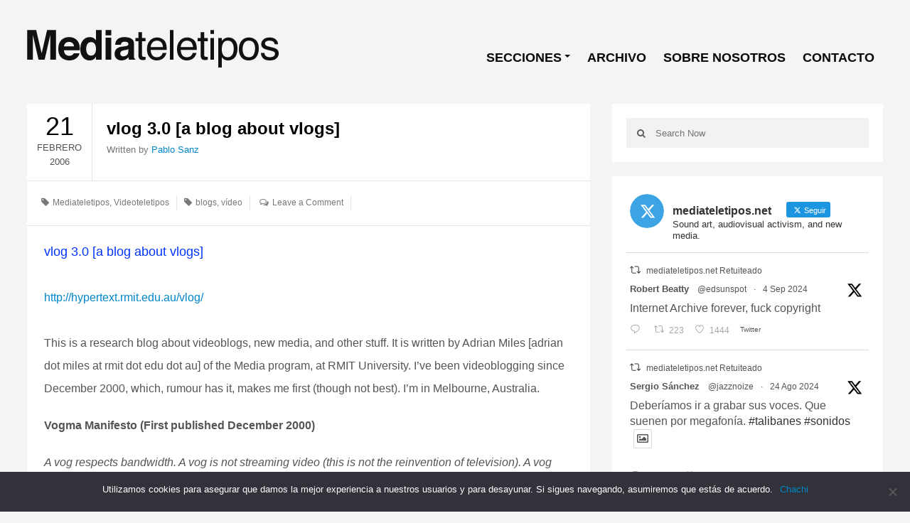

--- FILE ---
content_type: text/html; charset=UTF-8
request_url: https://www.mediateletipos.net/archives/2221
body_size: 20265
content:
<!DOCTYPE html>
<html class="no-js" dir="ltr" lang="es" prefix="og: https://ogp.me/ns#" prefix="og: http://ogp.me/ns#">
<head>
<meta charset="UTF-8">

<link rel="pingback" href="https://www.mediateletipos.net/xmlrpc.php" />
<meta name="viewport" content="width=device-width" />
<script src='https://www.google.com/recaptcha/api.js'></script>
<!--[if lt IE 9]>
<script src="http://html5shim.googlecode.com/svn/trunk/html5.js"></script>
<![endif]-->
	<style>img:is([sizes="auto" i], [sizes^="auto," i]) { contain-intrinsic-size: 3000px 1500px }</style>
	
		<!-- All in One SEO 4.7.8 - aioseo.com -->
		<title>vlog 3.0 [a blog about vlogs] - ./mediateletipos)))</title>
	<meta name="description" content="vlog 3.0 [a blog about vlogs] http://hypertext.rmit.edu.au/vlog/ This is a research blog about videoblogs, new media, and other stuff. It is written by Adrian Miles [adrian dot miles at rmit dot edu dot au] of the Media program, at RMIT University. I&#039;ve been videoblogging since December 2000, which, rumour has it, makes me first (though" />
	<meta name="robots" content="max-image-preview:large" />
	<meta name="author" content="Pablo Sanz"/>
	<link rel="canonical" href="https://www.mediateletipos.net/archives/2221" />
	<meta name="generator" content="All in One SEO (AIOSEO) 4.7.8" />
		<meta property="og:locale" content="es_ES" />
		<meta property="og:site_name" content="./mediateletipos))) -" />
		<meta property="og:type" content="article" />
		<meta property="og:title" content="vlog 3.0 [a blog about vlogs] - ./mediateletipos)))" />
		<meta property="og:description" content="vlog 3.0 [a blog about vlogs] http://hypertext.rmit.edu.au/vlog/ This is a research blog about videoblogs, new media, and other stuff. It is written by Adrian Miles [adrian dot miles at rmit dot edu dot au] of the Media program, at RMIT University. I&#039;ve been videoblogging since December 2000, which, rumour has it, makes me first (though" />
		<meta property="og:url" content="https://www.mediateletipos.net/archives/2221" />
		<meta property="og:image" content="https://www.mediateletipos.net/wp-content/uploads/2015/12/header_logo23.png" />
		<meta property="og:image:secure_url" content="https://www.mediateletipos.net/wp-content/uploads/2015/12/header_logo23.png" />
		<meta property="og:image:width" content="356" />
		<meta property="og:image:height" content="65" />
		<meta property="article:published_time" content="2006-02-20T22:13:34+00:00" />
		<meta property="article:modified_time" content="2008-07-24T09:54:00+00:00" />
		<meta name="twitter:card" content="summary_large_image" />
		<meta name="twitter:site" content="@mediateletipos" />
		<meta name="twitter:title" content="vlog 3.0 [a blog about vlogs] - ./mediateletipos)))" />
		<meta name="twitter:description" content="vlog 3.0 [a blog about vlogs] http://hypertext.rmit.edu.au/vlog/ This is a research blog about videoblogs, new media, and other stuff. It is written by Adrian Miles [adrian dot miles at rmit dot edu dot au] of the Media program, at RMIT University. I&#039;ve been videoblogging since December 2000, which, rumour has it, makes me first (though" />
		<meta name="twitter:creator" content="@mediateletipos" />
		<meta name="twitter:image" content="https://www.mediateletipos.net/wp-content/uploads/2015/12/header_logo23.png" />
		<script type="application/ld+json" class="aioseo-schema">
			{"@context":"https:\/\/schema.org","@graph":[{"@type":"BlogPosting","@id":"https:\/\/www.mediateletipos.net\/archives\/2221#blogposting","name":"vlog 3.0 [a blog about vlogs] - .\/mediateletipos)))","headline":"vlog 3.0 [a blog about vlogs]","author":{"@id":"https:\/\/www.mediateletipos.net\/archives\/author\/pablo#author"},"publisher":{"@id":"https:\/\/www.mediateletipos.net\/#organization"},"image":{"@type":"ImageObject","url":"http:\/\/www.mediateletipos.net\/wp-content\/images\/vlog30.jpg","@id":"https:\/\/www.mediateletipos.net\/archives\/2221\/#articleImage"},"datePublished":"2006-02-21T00:13:34+01:00","dateModified":"2008-07-24T11:54:00+02:00","inLanguage":"es-ES","mainEntityOfPage":{"@id":"https:\/\/www.mediateletipos.net\/archives\/2221#webpage"},"isPartOf":{"@id":"https:\/\/www.mediateletipos.net\/archives\/2221#webpage"},"articleSection":"Mediateletipos, Videoteletipos, blogs, v\u00eddeo"},{"@type":"BreadcrumbList","@id":"https:\/\/www.mediateletipos.net\/archives\/2221#breadcrumblist","itemListElement":[{"@type":"ListItem","@id":"https:\/\/www.mediateletipos.net\/#listItem","position":1,"name":"Hogar"}]},{"@type":"Organization","@id":"https:\/\/www.mediateletipos.net\/#organization","name":".\/mediateletipos)))","url":"https:\/\/www.mediateletipos.net\/","logo":{"@type":"ImageObject","url":"https:\/\/www.mediateletipos.net\/wp-content\/uploads\/2015\/02\/header_logo23.png","@id":"https:\/\/www.mediateletipos.net\/archives\/2221\/#organizationLogo","width":356,"height":65},"image":{"@id":"https:\/\/www.mediateletipos.net\/archives\/2221\/#organizationLogo"},"sameAs":["https:\/\/twitter.com\/mediateletipos"]},{"@type":"Person","@id":"https:\/\/www.mediateletipos.net\/archives\/author\/pablo#author","url":"https:\/\/www.mediateletipos.net\/archives\/author\/pablo","name":"Pablo Sanz"},{"@type":"WebPage","@id":"https:\/\/www.mediateletipos.net\/archives\/2221#webpage","url":"https:\/\/www.mediateletipos.net\/archives\/2221","name":"vlog 3.0 [a blog about vlogs] - .\/mediateletipos)))","description":"vlog 3.0 [a blog about vlogs] http:\/\/hypertext.rmit.edu.au\/vlog\/ This is a research blog about videoblogs, new media, and other stuff. It is written by Adrian Miles [adrian dot miles at rmit dot edu dot au] of the Media program, at RMIT University. I've been videoblogging since December 2000, which, rumour has it, makes me first (though","inLanguage":"es-ES","isPartOf":{"@id":"https:\/\/www.mediateletipos.net\/#website"},"breadcrumb":{"@id":"https:\/\/www.mediateletipos.net\/archives\/2221#breadcrumblist"},"author":{"@id":"https:\/\/www.mediateletipos.net\/archives\/author\/pablo#author"},"creator":{"@id":"https:\/\/www.mediateletipos.net\/archives\/author\/pablo#author"},"datePublished":"2006-02-21T00:13:34+01:00","dateModified":"2008-07-24T11:54:00+02:00"},{"@type":"WebSite","@id":"https:\/\/www.mediateletipos.net\/#website","url":"https:\/\/www.mediateletipos.net\/","name":".\/mediateletipos)))","inLanguage":"es-ES","publisher":{"@id":"https:\/\/www.mediateletipos.net\/#organization"}}]}
		</script>
		<!-- All in One SEO -->

<link href='https://fonts.gstatic.com' crossorigin rel='preconnect' />
<link rel="alternate" type="application/rss+xml" title="./mediateletipos))) &raquo; Feed" href="https://www.mediateletipos.net/feed" />
<link rel="alternate" type="application/rss+xml" title="./mediateletipos))) &raquo; Feed de los comentarios" href="https://www.mediateletipos.net/comments/feed" />
<link rel="alternate" type="application/rss+xml" title="./mediateletipos))) &raquo; Comentario vlog 3.0 [a blog about vlogs] del feed" href="https://www.mediateletipos.net/archives/2221/feed" />
<meta property="og:title" content="vlog 3.0 [a blog about vlogs]"/><meta property="og:url" content="https://www.mediateletipos.net/archives/2221"/><meta property="og:type" content="article" /><meta property="og:description" content="vlog 3.0 [a blog about vlogs] http://hypertext.rmit.edu.au/vlog/ This is a research blog about videoblogs, new media, and other stuff. It is written by Adrian Miles [adrian dot miles at rmit dot edu dot au] of the Media program, at RMIT University. I&#8217;ve been videoblogging since December 2000, which, rumour has it, makes me first (though [&hellip;]" /><meta property="og:site_name" content="./mediateletipos)))" />		<!-- This site uses the Google Analytics by MonsterInsights plugin v9.2.4 - Using Analytics tracking - https://www.monsterinsights.com/ -->
							<script src="//www.googletagmanager.com/gtag/js?id=G-GFK6R7DT71"  data-cfasync="false" data-wpfc-render="false" type="text/javascript" async></script>
			<script data-cfasync="false" data-wpfc-render="false" type="text/javascript">
				var mi_version = '9.2.4';
				var mi_track_user = true;
				var mi_no_track_reason = '';
								var MonsterInsightsDefaultLocations = {"page_location":"https:\/\/www.mediateletipos.net\/archives\/2221\/"};
				if ( typeof MonsterInsightsPrivacyGuardFilter === 'function' ) {
					var MonsterInsightsLocations = (typeof MonsterInsightsExcludeQuery === 'object') ? MonsterInsightsPrivacyGuardFilter( MonsterInsightsExcludeQuery ) : MonsterInsightsPrivacyGuardFilter( MonsterInsightsDefaultLocations );
				} else {
					var MonsterInsightsLocations = (typeof MonsterInsightsExcludeQuery === 'object') ? MonsterInsightsExcludeQuery : MonsterInsightsDefaultLocations;
				}

								var disableStrs = [
										'ga-disable-G-GFK6R7DT71',
									];

				/* Function to detect opted out users */
				function __gtagTrackerIsOptedOut() {
					for (var index = 0; index < disableStrs.length; index++) {
						if (document.cookie.indexOf(disableStrs[index] + '=true') > -1) {
							return true;
						}
					}

					return false;
				}

				/* Disable tracking if the opt-out cookie exists. */
				if (__gtagTrackerIsOptedOut()) {
					for (var index = 0; index < disableStrs.length; index++) {
						window[disableStrs[index]] = true;
					}
				}

				/* Opt-out function */
				function __gtagTrackerOptout() {
					for (var index = 0; index < disableStrs.length; index++) {
						document.cookie = disableStrs[index] + '=true; expires=Thu, 31 Dec 2099 23:59:59 UTC; path=/';
						window[disableStrs[index]] = true;
					}
				}

				if ('undefined' === typeof gaOptout) {
					function gaOptout() {
						__gtagTrackerOptout();
					}
				}
								window.dataLayer = window.dataLayer || [];

				window.MonsterInsightsDualTracker = {
					helpers: {},
					trackers: {},
				};
				if (mi_track_user) {
					function __gtagDataLayer() {
						dataLayer.push(arguments);
					}

					function __gtagTracker(type, name, parameters) {
						if (!parameters) {
							parameters = {};
						}

						if (parameters.send_to) {
							__gtagDataLayer.apply(null, arguments);
							return;
						}

						if (type === 'event') {
														parameters.send_to = monsterinsights_frontend.v4_id;
							var hookName = name;
							if (typeof parameters['event_category'] !== 'undefined') {
								hookName = parameters['event_category'] + ':' + name;
							}

							if (typeof MonsterInsightsDualTracker.trackers[hookName] !== 'undefined') {
								MonsterInsightsDualTracker.trackers[hookName](parameters);
							} else {
								__gtagDataLayer('event', name, parameters);
							}
							
						} else {
							__gtagDataLayer.apply(null, arguments);
						}
					}

					__gtagTracker('js', new Date());
					__gtagTracker('set', {
						'developer_id.dZGIzZG': true,
											});
					if ( MonsterInsightsLocations.page_location ) {
						__gtagTracker('set', MonsterInsightsLocations);
					}
										__gtagTracker('config', 'G-GFK6R7DT71', {"forceSSL":"true","link_attribution":"true"} );
															window.gtag = __gtagTracker;										(function () {
						/* https://developers.google.com/analytics/devguides/collection/analyticsjs/ */
						/* ga and __gaTracker compatibility shim. */
						var noopfn = function () {
							return null;
						};
						var newtracker = function () {
							return new Tracker();
						};
						var Tracker = function () {
							return null;
						};
						var p = Tracker.prototype;
						p.get = noopfn;
						p.set = noopfn;
						p.send = function () {
							var args = Array.prototype.slice.call(arguments);
							args.unshift('send');
							__gaTracker.apply(null, args);
						};
						var __gaTracker = function () {
							var len = arguments.length;
							if (len === 0) {
								return;
							}
							var f = arguments[len - 1];
							if (typeof f !== 'object' || f === null || typeof f.hitCallback !== 'function') {
								if ('send' === arguments[0]) {
									var hitConverted, hitObject = false, action;
									if ('event' === arguments[1]) {
										if ('undefined' !== typeof arguments[3]) {
											hitObject = {
												'eventAction': arguments[3],
												'eventCategory': arguments[2],
												'eventLabel': arguments[4],
												'value': arguments[5] ? arguments[5] : 1,
											}
										}
									}
									if ('pageview' === arguments[1]) {
										if ('undefined' !== typeof arguments[2]) {
											hitObject = {
												'eventAction': 'page_view',
												'page_path': arguments[2],
											}
										}
									}
									if (typeof arguments[2] === 'object') {
										hitObject = arguments[2];
									}
									if (typeof arguments[5] === 'object') {
										Object.assign(hitObject, arguments[5]);
									}
									if ('undefined' !== typeof arguments[1].hitType) {
										hitObject = arguments[1];
										if ('pageview' === hitObject.hitType) {
											hitObject.eventAction = 'page_view';
										}
									}
									if (hitObject) {
										action = 'timing' === arguments[1].hitType ? 'timing_complete' : hitObject.eventAction;
										hitConverted = mapArgs(hitObject);
										__gtagTracker('event', action, hitConverted);
									}
								}
								return;
							}

							function mapArgs(args) {
								var arg, hit = {};
								var gaMap = {
									'eventCategory': 'event_category',
									'eventAction': 'event_action',
									'eventLabel': 'event_label',
									'eventValue': 'event_value',
									'nonInteraction': 'non_interaction',
									'timingCategory': 'event_category',
									'timingVar': 'name',
									'timingValue': 'value',
									'timingLabel': 'event_label',
									'page': 'page_path',
									'location': 'page_location',
									'title': 'page_title',
									'referrer' : 'page_referrer',
								};
								for (arg in args) {
																		if (!(!args.hasOwnProperty(arg) || !gaMap.hasOwnProperty(arg))) {
										hit[gaMap[arg]] = args[arg];
									} else {
										hit[arg] = args[arg];
									}
								}
								return hit;
							}

							try {
								f.hitCallback();
							} catch (ex) {
							}
						};
						__gaTracker.create = newtracker;
						__gaTracker.getByName = newtracker;
						__gaTracker.getAll = function () {
							return [];
						};
						__gaTracker.remove = noopfn;
						__gaTracker.loaded = true;
						window['__gaTracker'] = __gaTracker;
					})();
									} else {
										console.log("");
					(function () {
						function __gtagTracker() {
							return null;
						}

						window['__gtagTracker'] = __gtagTracker;
						window['gtag'] = __gtagTracker;
					})();
									}
			</script>
				<!-- / Google Analytics by MonsterInsights -->
		<script type="text/javascript">
/* <![CDATA[ */
window._wpemojiSettings = {"baseUrl":"https:\/\/s.w.org\/images\/core\/emoji\/15.0.3\/72x72\/","ext":".png","svgUrl":"https:\/\/s.w.org\/images\/core\/emoji\/15.0.3\/svg\/","svgExt":".svg","source":{"concatemoji":"https:\/\/www.mediateletipos.net\/wp-includes\/js\/wp-emoji-release.min.js?ver=07754c663fde0188030b2b48bd39579a"}};
/*! This file is auto-generated */
!function(i,n){var o,s,e;function c(e){try{var t={supportTests:e,timestamp:(new Date).valueOf()};sessionStorage.setItem(o,JSON.stringify(t))}catch(e){}}function p(e,t,n){e.clearRect(0,0,e.canvas.width,e.canvas.height),e.fillText(t,0,0);var t=new Uint32Array(e.getImageData(0,0,e.canvas.width,e.canvas.height).data),r=(e.clearRect(0,0,e.canvas.width,e.canvas.height),e.fillText(n,0,0),new Uint32Array(e.getImageData(0,0,e.canvas.width,e.canvas.height).data));return t.every(function(e,t){return e===r[t]})}function u(e,t,n){switch(t){case"flag":return n(e,"\ud83c\udff3\ufe0f\u200d\u26a7\ufe0f","\ud83c\udff3\ufe0f\u200b\u26a7\ufe0f")?!1:!n(e,"\ud83c\uddfa\ud83c\uddf3","\ud83c\uddfa\u200b\ud83c\uddf3")&&!n(e,"\ud83c\udff4\udb40\udc67\udb40\udc62\udb40\udc65\udb40\udc6e\udb40\udc67\udb40\udc7f","\ud83c\udff4\u200b\udb40\udc67\u200b\udb40\udc62\u200b\udb40\udc65\u200b\udb40\udc6e\u200b\udb40\udc67\u200b\udb40\udc7f");case"emoji":return!n(e,"\ud83d\udc26\u200d\u2b1b","\ud83d\udc26\u200b\u2b1b")}return!1}function f(e,t,n){var r="undefined"!=typeof WorkerGlobalScope&&self instanceof WorkerGlobalScope?new OffscreenCanvas(300,150):i.createElement("canvas"),a=r.getContext("2d",{willReadFrequently:!0}),o=(a.textBaseline="top",a.font="600 32px Arial",{});return e.forEach(function(e){o[e]=t(a,e,n)}),o}function t(e){var t=i.createElement("script");t.src=e,t.defer=!0,i.head.appendChild(t)}"undefined"!=typeof Promise&&(o="wpEmojiSettingsSupports",s=["flag","emoji"],n.supports={everything:!0,everythingExceptFlag:!0},e=new Promise(function(e){i.addEventListener("DOMContentLoaded",e,{once:!0})}),new Promise(function(t){var n=function(){try{var e=JSON.parse(sessionStorage.getItem(o));if("object"==typeof e&&"number"==typeof e.timestamp&&(new Date).valueOf()<e.timestamp+604800&&"object"==typeof e.supportTests)return e.supportTests}catch(e){}return null}();if(!n){if("undefined"!=typeof Worker&&"undefined"!=typeof OffscreenCanvas&&"undefined"!=typeof URL&&URL.createObjectURL&&"undefined"!=typeof Blob)try{var e="postMessage("+f.toString()+"("+[JSON.stringify(s),u.toString(),p.toString()].join(",")+"));",r=new Blob([e],{type:"text/javascript"}),a=new Worker(URL.createObjectURL(r),{name:"wpTestEmojiSupports"});return void(a.onmessage=function(e){c(n=e.data),a.terminate(),t(n)})}catch(e){}c(n=f(s,u,p))}t(n)}).then(function(e){for(var t in e)n.supports[t]=e[t],n.supports.everything=n.supports.everything&&n.supports[t],"flag"!==t&&(n.supports.everythingExceptFlag=n.supports.everythingExceptFlag&&n.supports[t]);n.supports.everythingExceptFlag=n.supports.everythingExceptFlag&&!n.supports.flag,n.DOMReady=!1,n.readyCallback=function(){n.DOMReady=!0}}).then(function(){return e}).then(function(){var e;n.supports.everything||(n.readyCallback(),(e=n.source||{}).concatemoji?t(e.concatemoji):e.wpemoji&&e.twemoji&&(t(e.twemoji),t(e.wpemoji)))}))}((window,document),window._wpemojiSettings);
/* ]]> */
</script>
<style id='wp-emoji-styles-inline-css' type='text/css'>

	img.wp-smiley, img.emoji {
		display: inline !important;
		border: none !important;
		box-shadow: none !important;
		height: 1em !important;
		width: 1em !important;
		margin: 0 0.07em !important;
		vertical-align: -0.1em !important;
		background: none !important;
		padding: 0 !important;
	}
</style>
<link rel='stylesheet' id='wp-block-library-css' href='https://www.mediateletipos.net/wp-includes/css/dist/block-library/style.min.css?ver=07754c663fde0188030b2b48bd39579a' type='text/css' media='all' />
<style id='classic-theme-styles-inline-css' type='text/css'>
/*! This file is auto-generated */
.wp-block-button__link{color:#fff;background-color:#32373c;border-radius:9999px;box-shadow:none;text-decoration:none;padding:calc(.667em + 2px) calc(1.333em + 2px);font-size:1.125em}.wp-block-file__button{background:#32373c;color:#fff;text-decoration:none}
</style>
<style id='global-styles-inline-css' type='text/css'>
:root{--wp--preset--aspect-ratio--square: 1;--wp--preset--aspect-ratio--4-3: 4/3;--wp--preset--aspect-ratio--3-4: 3/4;--wp--preset--aspect-ratio--3-2: 3/2;--wp--preset--aspect-ratio--2-3: 2/3;--wp--preset--aspect-ratio--16-9: 16/9;--wp--preset--aspect-ratio--9-16: 9/16;--wp--preset--color--black: #000000;--wp--preset--color--cyan-bluish-gray: #abb8c3;--wp--preset--color--white: #ffffff;--wp--preset--color--pale-pink: #f78da7;--wp--preset--color--vivid-red: #cf2e2e;--wp--preset--color--luminous-vivid-orange: #ff6900;--wp--preset--color--luminous-vivid-amber: #fcb900;--wp--preset--color--light-green-cyan: #7bdcb5;--wp--preset--color--vivid-green-cyan: #00d084;--wp--preset--color--pale-cyan-blue: #8ed1fc;--wp--preset--color--vivid-cyan-blue: #0693e3;--wp--preset--color--vivid-purple: #9b51e0;--wp--preset--gradient--vivid-cyan-blue-to-vivid-purple: linear-gradient(135deg,rgba(6,147,227,1) 0%,rgb(155,81,224) 100%);--wp--preset--gradient--light-green-cyan-to-vivid-green-cyan: linear-gradient(135deg,rgb(122,220,180) 0%,rgb(0,208,130) 100%);--wp--preset--gradient--luminous-vivid-amber-to-luminous-vivid-orange: linear-gradient(135deg,rgba(252,185,0,1) 0%,rgba(255,105,0,1) 100%);--wp--preset--gradient--luminous-vivid-orange-to-vivid-red: linear-gradient(135deg,rgba(255,105,0,1) 0%,rgb(207,46,46) 100%);--wp--preset--gradient--very-light-gray-to-cyan-bluish-gray: linear-gradient(135deg,rgb(238,238,238) 0%,rgb(169,184,195) 100%);--wp--preset--gradient--cool-to-warm-spectrum: linear-gradient(135deg,rgb(74,234,220) 0%,rgb(151,120,209) 20%,rgb(207,42,186) 40%,rgb(238,44,130) 60%,rgb(251,105,98) 80%,rgb(254,248,76) 100%);--wp--preset--gradient--blush-light-purple: linear-gradient(135deg,rgb(255,206,236) 0%,rgb(152,150,240) 100%);--wp--preset--gradient--blush-bordeaux: linear-gradient(135deg,rgb(254,205,165) 0%,rgb(254,45,45) 50%,rgb(107,0,62) 100%);--wp--preset--gradient--luminous-dusk: linear-gradient(135deg,rgb(255,203,112) 0%,rgb(199,81,192) 50%,rgb(65,88,208) 100%);--wp--preset--gradient--pale-ocean: linear-gradient(135deg,rgb(255,245,203) 0%,rgb(182,227,212) 50%,rgb(51,167,181) 100%);--wp--preset--gradient--electric-grass: linear-gradient(135deg,rgb(202,248,128) 0%,rgb(113,206,126) 100%);--wp--preset--gradient--midnight: linear-gradient(135deg,rgb(2,3,129) 0%,rgb(40,116,252) 100%);--wp--preset--font-size--small: 13px;--wp--preset--font-size--medium: 20px;--wp--preset--font-size--large: 36px;--wp--preset--font-size--x-large: 42px;--wp--preset--spacing--20: 0.44rem;--wp--preset--spacing--30: 0.67rem;--wp--preset--spacing--40: 1rem;--wp--preset--spacing--50: 1.5rem;--wp--preset--spacing--60: 2.25rem;--wp--preset--spacing--70: 3.38rem;--wp--preset--spacing--80: 5.06rem;--wp--preset--shadow--natural: 6px 6px 9px rgba(0, 0, 0, 0.2);--wp--preset--shadow--deep: 12px 12px 50px rgba(0, 0, 0, 0.4);--wp--preset--shadow--sharp: 6px 6px 0px rgba(0, 0, 0, 0.2);--wp--preset--shadow--outlined: 6px 6px 0px -3px rgba(255, 255, 255, 1), 6px 6px rgba(0, 0, 0, 1);--wp--preset--shadow--crisp: 6px 6px 0px rgba(0, 0, 0, 1);}:where(.is-layout-flex){gap: 0.5em;}:where(.is-layout-grid){gap: 0.5em;}body .is-layout-flex{display: flex;}.is-layout-flex{flex-wrap: wrap;align-items: center;}.is-layout-flex > :is(*, div){margin: 0;}body .is-layout-grid{display: grid;}.is-layout-grid > :is(*, div){margin: 0;}:where(.wp-block-columns.is-layout-flex){gap: 2em;}:where(.wp-block-columns.is-layout-grid){gap: 2em;}:where(.wp-block-post-template.is-layout-flex){gap: 1.25em;}:where(.wp-block-post-template.is-layout-grid){gap: 1.25em;}.has-black-color{color: var(--wp--preset--color--black) !important;}.has-cyan-bluish-gray-color{color: var(--wp--preset--color--cyan-bluish-gray) !important;}.has-white-color{color: var(--wp--preset--color--white) !important;}.has-pale-pink-color{color: var(--wp--preset--color--pale-pink) !important;}.has-vivid-red-color{color: var(--wp--preset--color--vivid-red) !important;}.has-luminous-vivid-orange-color{color: var(--wp--preset--color--luminous-vivid-orange) !important;}.has-luminous-vivid-amber-color{color: var(--wp--preset--color--luminous-vivid-amber) !important;}.has-light-green-cyan-color{color: var(--wp--preset--color--light-green-cyan) !important;}.has-vivid-green-cyan-color{color: var(--wp--preset--color--vivid-green-cyan) !important;}.has-pale-cyan-blue-color{color: var(--wp--preset--color--pale-cyan-blue) !important;}.has-vivid-cyan-blue-color{color: var(--wp--preset--color--vivid-cyan-blue) !important;}.has-vivid-purple-color{color: var(--wp--preset--color--vivid-purple) !important;}.has-black-background-color{background-color: var(--wp--preset--color--black) !important;}.has-cyan-bluish-gray-background-color{background-color: var(--wp--preset--color--cyan-bluish-gray) !important;}.has-white-background-color{background-color: var(--wp--preset--color--white) !important;}.has-pale-pink-background-color{background-color: var(--wp--preset--color--pale-pink) !important;}.has-vivid-red-background-color{background-color: var(--wp--preset--color--vivid-red) !important;}.has-luminous-vivid-orange-background-color{background-color: var(--wp--preset--color--luminous-vivid-orange) !important;}.has-luminous-vivid-amber-background-color{background-color: var(--wp--preset--color--luminous-vivid-amber) !important;}.has-light-green-cyan-background-color{background-color: var(--wp--preset--color--light-green-cyan) !important;}.has-vivid-green-cyan-background-color{background-color: var(--wp--preset--color--vivid-green-cyan) !important;}.has-pale-cyan-blue-background-color{background-color: var(--wp--preset--color--pale-cyan-blue) !important;}.has-vivid-cyan-blue-background-color{background-color: var(--wp--preset--color--vivid-cyan-blue) !important;}.has-vivid-purple-background-color{background-color: var(--wp--preset--color--vivid-purple) !important;}.has-black-border-color{border-color: var(--wp--preset--color--black) !important;}.has-cyan-bluish-gray-border-color{border-color: var(--wp--preset--color--cyan-bluish-gray) !important;}.has-white-border-color{border-color: var(--wp--preset--color--white) !important;}.has-pale-pink-border-color{border-color: var(--wp--preset--color--pale-pink) !important;}.has-vivid-red-border-color{border-color: var(--wp--preset--color--vivid-red) !important;}.has-luminous-vivid-orange-border-color{border-color: var(--wp--preset--color--luminous-vivid-orange) !important;}.has-luminous-vivid-amber-border-color{border-color: var(--wp--preset--color--luminous-vivid-amber) !important;}.has-light-green-cyan-border-color{border-color: var(--wp--preset--color--light-green-cyan) !important;}.has-vivid-green-cyan-border-color{border-color: var(--wp--preset--color--vivid-green-cyan) !important;}.has-pale-cyan-blue-border-color{border-color: var(--wp--preset--color--pale-cyan-blue) !important;}.has-vivid-cyan-blue-border-color{border-color: var(--wp--preset--color--vivid-cyan-blue) !important;}.has-vivid-purple-border-color{border-color: var(--wp--preset--color--vivid-purple) !important;}.has-vivid-cyan-blue-to-vivid-purple-gradient-background{background: var(--wp--preset--gradient--vivid-cyan-blue-to-vivid-purple) !important;}.has-light-green-cyan-to-vivid-green-cyan-gradient-background{background: var(--wp--preset--gradient--light-green-cyan-to-vivid-green-cyan) !important;}.has-luminous-vivid-amber-to-luminous-vivid-orange-gradient-background{background: var(--wp--preset--gradient--luminous-vivid-amber-to-luminous-vivid-orange) !important;}.has-luminous-vivid-orange-to-vivid-red-gradient-background{background: var(--wp--preset--gradient--luminous-vivid-orange-to-vivid-red) !important;}.has-very-light-gray-to-cyan-bluish-gray-gradient-background{background: var(--wp--preset--gradient--very-light-gray-to-cyan-bluish-gray) !important;}.has-cool-to-warm-spectrum-gradient-background{background: var(--wp--preset--gradient--cool-to-warm-spectrum) !important;}.has-blush-light-purple-gradient-background{background: var(--wp--preset--gradient--blush-light-purple) !important;}.has-blush-bordeaux-gradient-background{background: var(--wp--preset--gradient--blush-bordeaux) !important;}.has-luminous-dusk-gradient-background{background: var(--wp--preset--gradient--luminous-dusk) !important;}.has-pale-ocean-gradient-background{background: var(--wp--preset--gradient--pale-ocean) !important;}.has-electric-grass-gradient-background{background: var(--wp--preset--gradient--electric-grass) !important;}.has-midnight-gradient-background{background: var(--wp--preset--gradient--midnight) !important;}.has-small-font-size{font-size: var(--wp--preset--font-size--small) !important;}.has-medium-font-size{font-size: var(--wp--preset--font-size--medium) !important;}.has-large-font-size{font-size: var(--wp--preset--font-size--large) !important;}.has-x-large-font-size{font-size: var(--wp--preset--font-size--x-large) !important;}
:where(.wp-block-post-template.is-layout-flex){gap: 1.25em;}:where(.wp-block-post-template.is-layout-grid){gap: 1.25em;}
:where(.wp-block-columns.is-layout-flex){gap: 2em;}:where(.wp-block-columns.is-layout-grid){gap: 2em;}
:root :where(.wp-block-pullquote){font-size: 1.5em;line-height: 1.6;}
</style>
<link rel='stylesheet' id='cookie-notice-front-css' href='https://www.mediateletipos.net/wp-content/plugins/cookie-notice/css/front.min.css?ver=2.5.5' type='text/css' media='all' />
<link rel='stylesheet' id='ctf_styles-css' href='https://www.mediateletipos.net/wp-content/plugins/custom-twitter-feeds/css/ctf-styles.min.css?ver=2.2.5' type='text/css' media='all' />
<link rel='stylesheet' id='search-filter-plugin-styles-css' href='https://www.mediateletipos.net/wp-content/plugins/search-filter-pro/public/assets/css/search-filter.min.css?ver=2.5.16' type='text/css' media='all' />
<link rel='stylesheet' id='goblog-style-css' href='https://www.mediateletipos.net/wp-content/themes/mteletipos2015/style.css?ver=07754c663fde0188030b2b48bd39579a' type='text/css' media='all' />
<style id='goblog-style-inline-css' type='text/css'>

	body { background-color:#f4f4f4; background-image:url(https://www.mediateletipos.net/wp-content/themes/mteletipos2015/images/bg.png); background-repeat:repeat; background-attachment:scroll; background-position:0 0 }
	.widgetslider .post-cats span, .tagcloud a:hover, .main-navigation ul li ul li a:hover, .menu ul .current-menu-item > a, .pagination span.current, .pagination a:hover, .read-more a, .featuredslider .flex-control-nav .flex-active, #subscribe-widget input[type='submit'], #wp-calendar caption, #wp-calendar td#today, #commentform #submit, .wpcf7-submit, .off-canvas-search .search-button { background-color:#0086c9; }
	a, a:hover, .title a:hover, .sidebar a:hover, .sidebar-small-widget a:hover, .breadcrumbs a:hover, .meta a:hover, .post-meta a:hover, .reply:hover i, .reply:hover a, .edit-post a, .error-text, #comments .fn a:hover { color:#0086c9; }
	.main-navigation a:hover, .current-menu-item a, .sfHover a, .tagcloud a:hover, .main-navigation .menu ul li:first-child, .current-menu-parent a { border-color:#0086c9; }
	.main-navigation .menu > li > ul:before { border-bottom-color:#0086c9; }
	.main-navigation a { color:#0a0a0a;} .main-navigation a:hover, .current-menu-item a, .current-menu-parent a, #navigation .menu > .sfHover > a.sf-with-ul { color:#0086c9;}
	.sf-arrows .sf-with-ul:after { border-top-color:#0a0a0a;} .sf-arrows .sf-with-ul:hover:after { border-top-color:#0086c9;} .main-navigation ul li ul li a { background:#353535; color:#FFFFFF;}
	.main-navigation ul li ul li a:hover { color:#FFFFFF;} .sf-arrows ul .sf-with-ul:after { border-left-color:#FFFFFF;}
	#wp-calendar th { background: rgba(0,134,201, 0.6) } .slides-over { opacity:0.6;}                                       .content-home .title-wrap, .content-archive .title-wrap { border:0; min-height:20px; padding-bottom:15px; }  .content-home .title-wrap { padding-right:20px }   
	
</style>
<link rel='stylesheet' id='font-awesome-css' href='https://www.mediateletipos.net/wp-content/themes/mteletipos2015/css/font-awesome.css?ver=07754c663fde0188030b2b48bd39579a' type='text/css' media='all' />
<link rel='stylesheet' id='magnific-popup-css' href='https://www.mediateletipos.net/wp-content/themes/mteletipos2015/css/magnific-popup.css?ver=07754c663fde0188030b2b48bd39579a' type='text/css' media='all' />
<link rel='stylesheet' id='responsive-css' href='https://www.mediateletipos.net/wp-content/themes/mteletipos2015/css/responsive.css?ver=07754c663fde0188030b2b48bd39579a' type='text/css' media='all' />
<link rel='stylesheet' id='wavesurfer_font-css' href='https://www.mediateletipos.net/wp-content/plugins/wavesurfer-wp/css/wavesurfer-wp_font.css?ver=07754c663fde0188030b2b48bd39579a' type='text/css' media='all' />
<link rel='stylesheet' id='wavesurfer_flat-icons-css' href='https://www.mediateletipos.net/wp-content/plugins/wavesurfer-wp/css/wavesurfer-wp_flat-icons.css?ver=07754c663fde0188030b2b48bd39579a' type='text/css' media='all' />
<link rel='stylesheet' id='mixcloud-embed-css' href='https://www.mediateletipos.net/wp-content/plugins/mixcloud-embed/mixcloud-embed.css?ver=07754c663fde0188030b2b48bd39579a' type='text/css' media='all' />
<script type="text/javascript" src="https://www.mediateletipos.net/wp-content/plugins/google-analytics-for-wordpress/assets/js/frontend-gtag.min.js?ver=9.2.4" id="monsterinsights-frontend-script-js" async="async" data-wp-strategy="async"></script>
<script data-cfasync="false" data-wpfc-render="false" type="text/javascript" id='monsterinsights-frontend-script-js-extra'>/* <![CDATA[ */
var monsterinsights_frontend = {"js_events_tracking":"true","download_extensions":"doc,pdf,ppt,zip,xls,docx,pptx,xlsx","inbound_paths":"[{\"path\":\"\\\/go\\\/\",\"label\":\"affiliate\"},{\"path\":\"\\\/recommend\\\/\",\"label\":\"affiliate\"}]","home_url":"https:\/\/www.mediateletipos.net","hash_tracking":"false","v4_id":"G-GFK6R7DT71"};/* ]]> */
</script>
<script type="text/javascript" id="cookie-notice-front-js-before">
/* <![CDATA[ */
var cnArgs = {"ajaxUrl":"https:\/\/www.mediateletipos.net\/wp-admin\/admin-ajax.php","nonce":"faa42ebd9b","hideEffect":"fade","position":"bottom","onScroll":false,"onScrollOffset":100,"onClick":false,"cookieName":"cookie_notice_accepted","cookieTime":2592000,"cookieTimeRejected":2592000,"globalCookie":false,"redirection":false,"cache":true,"revokeCookies":false,"revokeCookiesOpt":"automatic"};
/* ]]> */
</script>
<script type="text/javascript" src="https://www.mediateletipos.net/wp-content/plugins/cookie-notice/js/front.min.js?ver=2.5.5" id="cookie-notice-front-js"></script>
<script type="text/javascript" src="https://www.mediateletipos.net/wp-includes/js/jquery/jquery.min.js?ver=3.7.1" id="jquery-core-js"></script>
<script type="text/javascript" src="https://www.mediateletipos.net/wp-includes/js/jquery/jquery-migrate.min.js?ver=3.4.1" id="jquery-migrate-js"></script>
<script type="text/javascript" id="search-filter-plugin-build-js-extra">
/* <![CDATA[ */
var SF_LDATA = {"ajax_url":"https:\/\/www.mediateletipos.net\/wp-admin\/admin-ajax.php","home_url":"https:\/\/www.mediateletipos.net\/","extensions":[]};
/* ]]> */
</script>
<script type="text/javascript" src="https://www.mediateletipos.net/wp-content/plugins/search-filter-pro/public/assets/js/search-filter-build.min.js?ver=2.5.16" id="search-filter-plugin-build-js"></script>
<script type="text/javascript" src="https://www.mediateletipos.net/wp-content/plugins/search-filter-pro/public/assets/js/chosen.jquery.min.js?ver=2.5.16" id="search-filter-plugin-chosen-js"></script>
<link rel="https://api.w.org/" href="https://www.mediateletipos.net/wp-json/" /><link rel="alternate" title="JSON" type="application/json" href="https://www.mediateletipos.net/wp-json/wp/v2/posts/2221" /><link rel="EditURI" type="application/rsd+xml" title="RSD" href="https://www.mediateletipos.net/xmlrpc.php?rsd" />

<link rel='shortlink' href='https://www.mediateletipos.net/?p=2221' />
<link rel="alternate" title="oEmbed (JSON)" type="application/json+oembed" href="https://www.mediateletipos.net/wp-json/oembed/1.0/embed?url=https%3A%2F%2Fwww.mediateletipos.net%2Farchives%2F2221" />
<link rel="alternate" title="oEmbed (XML)" type="text/xml+oembed" href="https://www.mediateletipos.net/wp-json/oembed/1.0/embed?url=https%3A%2F%2Fwww.mediateletipos.net%2Farchives%2F2221&#038;format=xml" />
<style type="text/css">.recentcomments a{display:inline !important;padding:0 !important;margin:0 !important;}</style>
<!-- Dynamic Widgets by QURL loaded - http://www.dynamic-widgets.com //-->
		<style type="text/css" id="wp-custom-css">
			p {
	font-size: 1rem;
	line-height: 2rem;
}

.boxed-layout, .boxed-layout .main-header, .main-wrapper, .container {
    max-width: 94%;
    width: 100%;
}

.main-header .header {
	width: 100vw;
}

.copyleft {
  display:inline-block;
  transform: rotate(180deg);
}

.flexslider {
	height: 50vh;
	width: auto;
}

.flexslider .slides img {
	width: fit-content;
	height: 50vh;
		display: block;
  margin-left: auto;
  margin-right: auto;
  width: 100%;
}

#commentform p {
    margin: 0 0 10px;
    position: relative;
    clear: both;
}

#commentform .comment-form-author input, #commentform .comment-form-email input, #commentform .comment-form-url input {
    width: 88%;
}

blockquote {
    font-family: inherit;
}		</style>
		<style type="text/css" title="dynamic-css" class="options-output">.menu-btn{color:#0086c9;}.main-nav{margin-top:37px;margin-bottom:0;}.main-header{background-color:transparent;}.header-slider, .header-slider li h3{color:#0a0a0a;}.main-header .header{padding-top:20px;padding-bottom:10px;}.header #logo{margin-top:10px;margin-bottom:0;}body{color:#555555;}.post-box, .breadcrumbs, .author-box, .author-desc-box, .post-navigation .post-nav-links, .relatedPosts, #respond, .pagination, .norm-pagination, #disqus_thread{background-color:#ffffff;}.post-box, .breadcrumbs, .author-box, .author-desc-box, .relatedPosts, #respond, .pagination, .norm-pagination, #disqus_thread{border-top:0px solid #e3e3e3;border-bottom:0px solid #e3e3e3;border-left:0px solid #e3e3e3;border-right:0px solid #e3e3e3;}.post-box, .breadcrumbs, .author-box, .author-desc-box, .relatedPosts, #comments, #respond, .pagination, .norm-pagination{color:#555555;}.post-author, .post-meta, .post-meta a, .breadcrumbs a{color:#777777;}.title, .title a, .post header .post-date, .section-heading, .author-box h5{color:#000000;}.sidebar-widget, #tabs-widget, #tabs li.active a{background-color:#FFFFFF;}.sidebar-widget, #tabs-widget{border-top:0px solid #e3e3e3;border-bottom:0px solid #e3e3e3;border-left:0px solid #e3e3e3;border-right:0px solid #e3e3e3;}.widget-title, #tabs li a{color:#000000;}.sidebar-widget{color:#555555;}.sidebar a, .sidebar-small-widget a{color:#333333;}.meta, .meta a{color:#999999;}.footer{background-color:#101010;}.footer a{color:#777777;}.footer a:hover{color:#FFFFFF;}.footer-widget .widget-title{color:#FFFFFF;}.copyright{background-color:#000000;}.copyright{color:#ffffff;}body{font-family:Arial, Helvetica, sans-serif;font-weight:400;font-style:normal;opacity: 1;visibility: visible;-webkit-transition: opacity 0.24s ease-in-out;-moz-transition: opacity 0.24s ease-in-out;transition: opacity 0.24s ease-in-out;}.wf-loading body,{opacity: 0;}.ie.wf-loading body,{visibility: hidden;}.header #logo a{font-family:Arial, Helvetica, sans-serif;line-height:32px;font-weight:400;font-style:normal;color:#ffffff;font-size:26px;opacity: 1;visibility: visible;-webkit-transition: opacity 0.24s ease-in-out;-moz-transition: opacity 0.24s ease-in-out;transition: opacity 0.24s ease-in-out;}.wf-loading .header #logo a,{opacity: 0;}.ie.wf-loading .header #logo a,{visibility: hidden;}h1,h2,h3,h4,h5,h6, .header, .main-navigation a, .read-more, .article-heading, .slidertitle, .carousel, #tabs li a, .social-widget a, .post-navigation, #wp-calendar caption, .comment-reply-link, #comments .fn, #commentform input, #commentform textarea, input[type="submit"], .pagination, .footer-subscribe{font-family:Arial, Helvetica, sans-serif;font-weight:700;font-style:normal;opacity: 1;visibility: visible;-webkit-transition: opacity 0.24s ease-in-out;-moz-transition: opacity 0.24s ease-in-out;transition: opacity 0.24s ease-in-out;}.wf-loading h1,h2,h3,h4,h5,h6, .header, .main-navigation a, .read-more, .article-heading, .slidertitle, .carousel, #tabs li a, .social-widget a, .post-navigation, #wp-calendar caption, .comment-reply-link, #comments .fn, #commentform input, #commentform textarea, input[type="submit"], .pagination, .footer-subscribe,{opacity: 0;}.ie.wf-loading h1,h2,h3,h4,h5,h6, .header, .main-navigation a, .read-more, .article-heading, .slidertitle, .carousel, #tabs li a, .social-widget a, .post-navigation, #wp-calendar caption, .comment-reply-link, #comments .fn, #commentform input, #commentform textarea, input[type="submit"], .pagination, .footer-subscribe,{visibility: hidden;}.home-post-title{font-family:Arial, Helvetica, sans-serif;line-height:30px;font-weight:700;font-style:normal;font-size:24px;opacity: 1;visibility: visible;-webkit-transition: opacity 0.24s ease-in-out;-moz-transition: opacity 0.24s ease-in-out;transition: opacity 0.24s ease-in-out;}.wf-loading .home-post-title,{opacity: 0;}.ie.wf-loading .home-post-title,{visibility: hidden;}.single-title, .page-title, .widgettitle{font-family:Arial, Helvetica, sans-serif;line-height:30px;font-weight:700;font-style:normal;font-size:24px;opacity: 1;visibility: visible;-webkit-transition: opacity 0.24s ease-in-out;-moz-transition: opacity 0.24s ease-in-out;transition: opacity 0.24s ease-in-out;}.wf-loading .single-title, .page-title, .widgettitle,{opacity: 0;}.ie.wf-loading .single-title, .page-title, .widgettitle,{visibility: hidden;}.post-content, .single-post-content, .single-page-content{font-family:Arial, Helvetica, sans-serif;line-height:26px;font-weight:400;font-style:normal;font-size:14px;opacity: 1;visibility: visible;-webkit-transition: opacity 0.24s ease-in-out;-moz-transition: opacity 0.24s ease-in-out;transition: opacity 0.24s ease-in-out;}.wf-loading .post-content, .single-post-content, .single-page-content,{opacity: 0;}.ie.wf-loading .post-content, .single-post-content, .single-page-content,{visibility: hidden;}.widget-title{font-family:Arial, Helvetica, sans-serif;line-height:20px;font-weight:700;font-style:normal;font-size:16px;opacity: 1;visibility: visible;-webkit-transition: opacity 0.24s ease-in-out;-moz-transition: opacity 0.24s ease-in-out;transition: opacity 0.24s ease-in-out;}.wf-loading .widget-title,{opacity: 0;}.ie.wf-loading .widget-title,{visibility: hidden;}.post-meta .post-type-standard i{color:#ff8800;}.post-meta .post-type-standard i{border-color:#ff8800;}.post-meta .post-type-audio i{color:#0b8fe8;}.post-meta .post-type-audio i{border-color:#0b8fe8;}.post-meta .post-type-video i{color:#27ae60;}.post-meta .post-type-video i{border-color:#27ae60;}.post-meta .post-type-image i{color:#9933cc;}.post-meta .post-type-image i{border-color:#9933cc;}.post-meta .post-type-quote i{color:#ff4444;}.post-meta .post-type-quote i{border-color:#ff4444;}.post-meta .post-type-gallery i{color:#99cc00;}.post-meta .post-type-gallery i{border-color:#99cc00;}.post-meta .post-type-link i{color:#2980b9;}.post-meta .post-type-link i{border-color:#2980b9;}</style><style type="text/css">html { margin-top: 0 !important; }</style></head>
<body id="blog" class="post-template-default single single-post postid-2221 single-format-standard main cookies-not-set" itemscope itemtype="http://schema.org/WebPage">
    <div id="st-container" class="st-container">
		<nav class="st-menu st-effect-4" id="menu-4">
			<div id="close-button"><i class="fa fa-times"></i></div>
			<div class="off-canvas-search">
				<div class="header-search off-search"><form method="get" class="searchform search-form" action="https://www.mediateletipos.net">
	<fieldset> 
		<input type="text" name="s" class="s" value="" placeholder="Search Now"> 
		<button class="fa fa-search search-button" type="submit" value="Search"></button>
	</fieldset>
</form></div>
			</div>
			<ul id="menu-menu-principal" class="menu"><li id="menu-item-39008" class="menu-item menu-item-type-custom menu-item-object-custom menu-item-has-children"><a href="http://mediateletipos.net/#">SECCIONES</a>
<ul class="sub-menu">
	<li id="menu-item-39003" class="menu-item menu-item-type-taxonomy menu-item-object-category"><a href="https://www.mediateletipos.net/archives/category/secciones/audiovision">Audiovisión</a></li>
	<li id="menu-item-39006" class="menu-item menu-item-type-taxonomy menu-item-object-category"><a href="https://www.mediateletipos.net/archives/category/secciones/soundstudies">Sound Studies</a></li>
	<li id="menu-item-39004" class="menu-item menu-item-type-taxonomy menu-item-object-category"><a href="https://www.mediateletipos.net/archives/category/secciones/cuadernos">Cuadernos</a></li>
	<li id="menu-item-41060" class="menu-item menu-item-type-custom menu-item-object-custom"><a href="http://www.mediateletipos.net/category/radio/108/">RADIO</a></li>
</ul>
</li>
<li id="menu-item-32228" class="menu-item menu-item-type-post_type menu-item-object-page"><a href="https://www.mediateletipos.net/archive-mediateletipos">ARCHIVO</a></li>
<li id="menu-item-38716" class="menu-item menu-item-type-post_type menu-item-object-page"><a href="https://www.mediateletipos.net/nosotros">SOBRE NOSOTROS</a></li>
<li id="menu-item-32203" class="menu-item menu-item-type-post_type menu-item-object-page"><a href="https://www.mediateletipos.net/contact">CONTACTO</a></li>
</ul>		</nav>
        <div class="main-container">
            <div class="menu-pusher">
            <!-- START HEADER -->
                <header class="main-header clearfix  ">
                    <div class="header clearfix">
                        <div class="container">
                            <div class="logo-wrap uppercase">
                                                                    <div id="logo" class="uppercase">
                                        <a href="https://www.mediateletipos.net">
                                            <img src="http://www.mediateletipos.net/wp-content/uploads/header_logo23.png"  alt="./mediateletipos)))">
                                        </a>
                                    </div>
                                                                                            </div><!--.logo-wrap-->
                            <div class="menu-btn off-menu fa fa-align-justify" data-effect="st-effect-4"></div>
                            <div class="main-navigation">
                                <div class="main-nav">
                                    <nav id="navigation" >
                                                                                <ul id="menu-menu-principal-1" class="menu"><li id="menu-item-39008" class="menu-item menu-item-type-custom menu-item-object-custom menu-item-has-children"><a href="http://mediateletipos.net/#">SECCIONES</a>
<ul class="sub-menu">
	<li id="menu-item-39003" class="menu-item menu-item-type-taxonomy menu-item-object-category"><a href="https://www.mediateletipos.net/archives/category/secciones/audiovision">Audiovisión</a></li>
	<li id="menu-item-39006" class="menu-item menu-item-type-taxonomy menu-item-object-category"><a href="https://www.mediateletipos.net/archives/category/secciones/soundstudies">Sound Studies</a></li>
	<li id="menu-item-39004" class="menu-item menu-item-type-taxonomy menu-item-object-category"><a href="https://www.mediateletipos.net/archives/category/secciones/cuadernos">Cuadernos</a></li>
	<li id="menu-item-41060" class="menu-item menu-item-type-custom menu-item-object-custom"><a href="http://www.mediateletipos.net/category/radio/108/">RADIO</a></li>
</ul>
</li>
<li id="menu-item-32228" class="menu-item menu-item-type-post_type menu-item-object-page"><a href="https://www.mediateletipos.net/archive-mediateletipos">ARCHIVO</a></li>
<li id="menu-item-38716" class="menu-item menu-item-type-post_type menu-item-object-page"><a href="https://www.mediateletipos.net/nosotros">SOBRE NOSOTROS</a></li>
<li id="menu-item-32203" class="menu-item menu-item-type-post_type menu-item-object-page"><a href="https://www.mediateletipos.net/contact">CONTACTO</a></li>
</ul>                                                                            </nav>
                                </div><!-- .main-nav -->
                            </div><!-- .main-navigation -->
                        </div><!-- .container -->
                    </div><!-- .header -->
                </header>
                                                    <!-- END HEADER -->
                <div class="main-wrapper clearfix">
                    <div id="page">
<div class="detail-page cblayout">
		<div class="content-area single-content-area">
		<div id="content" class="content content-single">
					<div class="single-content">
				<article id="post-2221" class="post-2221 post type-post status-publish format-standard hentry category-mediateletipos category-videoteletipos tag-blogs tag-video">
	<div class="post-box">
		<header>
	<div class="post-title clearfix">
														<time datetime="2006-02-21" title="febrero 21, 2006">
						<span class="post-date">21</span>
						<span class="post-month uppercase">febrero</span>
						<span class="post-year uppercase">2006</span>
					</time>
										<div class="title-wrap">
				<h2 class="title single-title title20">
					vlog 3.0 [a blog about vlogs]				</h2>
															<span class="post-author">Written by <a href="https://www.mediateletipos.net/archives/author/pablo" title="Entradas de Pablo Sanz" rel="author">Pablo Sanz</a></span>
												</div>
												<div class="post-avtar">
											</div>
										</div>
</header><!--.header--><div class="post-meta">
					<span class="post-cats"><i class="fa fa-tag"></i> <a href="https://www.mediateletipos.net/archives/category/mediateletipos" rel="category tag">Mediateletipos</a>, <a href="https://www.mediateletipos.net/archives/category/videoteletipos" rel="category tag">Videoteletipos</a></span><span class="post-tags"><i class="fa fa-tag"></i> <a href="https://www.mediateletipos.net/archives/tag/blogs" rel="tag">blogs</a>, <a href="https://www.mediateletipos.net/archives/tag/video" rel="tag">vídeo</a></span>				<span class="post-comments"><i class="fa fa-comments-o"></i> <a href="https://www.mediateletipos.net/archives/2221#respond" class="comments-link" >Leave a Comment</a></span>		<span class="edit-post"></span>
</div><!--.post-meta-->		<div class="single-post-content">
						
			<p><font color="#0033ff" size="4">vlog 3.0 [a blog about vlogs]</font><br />
<a target="_blank" href="http://hypertext.rmit.edu.au/vlog/"></a><br />
<a target="_blank" href="http://hypertext.rmit.edu.au/vlog/">http://hypertext.rmit.edu.au/vlog/ </a><br />
  <br /> This is a research blog about videoblogs, new media, and other stuff. It is written by Adrian Miles [adrian dot miles at rmit dot edu dot au] of the Media program, at RMIT University. I&#8217;ve been videoblogging since December 2000, which, rumour has it, makes me first (though not best). I&#8217;m in Melbourne, Australia.</p>
<p> <b> Vogma Manifesto (First published December 2000)</b><br />
   </p>
<p><i> A vog respects bandwidth. A vog is not streaming video (this is not the reinvention of television). A vog uses performative video and/or audio. A vog is personal. A vog uses available technology. a vog experiments with writerly video and audio. A vog lies between writing and the televisual. A vog explores the proximate distance of words and moving media. A vog is dziga vertov-Jean-Luc Godard with a mac and a modem. A vog is a video blog where video in a blog must be more than video in a blog.</i> </p>
<p><img fetchpriority="high" decoding="async" src="http://www.mediateletipos.net/wp-content/images/vlog30.jpg" width="330" height="160" alt="" /></p>
		
					</div><!--.single-post-content-->

					<div class="share-buttons">
									<div class="social-btn-title">Compartir</div>
								<div class="social-buttons clearfix">
													<!-- Facebook -->
								<div class="social-btn social-fb">
									<a rel="nofollow" class="fa fa-facebook" href="http://www.facebook.com/share.php?u=https://www.mediateletipos.net/archives/2221&amp;title=vlog+3.0+%5Ba+blog+about+vlogs%5D" target="_blank" title="Share on Facebook"></a>
								</div>
											</div>
			</div><!--.share-buttons-->	</div><!--.post-box-->
</article><!--.blog post-->			</div><!--.single-content-->

				<nav class="navigation post-navigation textcenter clearfix" role="navigation">
		<div class="alignleft post-nav-links prev-link-wrapper"><div class="post-nav-link-bg"></div><div class="prev-link"><span class="uppercase"><i class="fa fa-long-arrow-left"></i> &nbsp;Previous Article</span> <a href="https://www.mediateletipos.net/archives/2220" rel="prev">Quantum Cinema</a></div></div><div class="alignright post-nav-links next-link-wrapper"><div class="post-nav-link-bg"></div><div class="next-link"><span class="uppercase">Next Article &nbsp;<i class="fa fa-long-arrow-right"></i></span> <a href="https://www.mediateletipos.net/archives/2205" rel="next">nSLAM</a></div></div>	</nav><!-- .navigation -->
	<div class="relatedPosts"><h3 class="section-heading uppercase"><span>Related Posts</span></h3><ul class="slides">						<li>
							<a href="https://www.mediateletipos.net/archives/44193" title="KAARMICC’: Audio-Homenaje / Audio-Tribute Miguel A. García (1978-2025)" rel="nofollow">
								 
									<div class="relatedthumb"><img width="240" height="185" src="https://www.mediateletipos.net/wp-content/uploads/2025/01/a0751952184_10-240x185.jpg" class="attachment-related size-related wp-post-image" alt="" decoding="async" /></div>
															</a>
														<div class="related-content">
								<header>
									<h2 class="title title18">
										<a href="https://www.mediateletipos.net/archives/44193" title="KAARMICC’: Audio-Homenaje / Audio-Tribute Miguel A. García (1978-2025)" rel="bookmark">KAARMICC’: Audio-Homenaje / Audio-Tribute Miguel A. García (1978-2025)</a>
									</h2>
								</header><!--.header-->		
								<div class="meta">
																			<time datetime="2025-01-19">19/01/2025</time>
																	</div>
							</div>
						</li>
												<li>
							<a href="https://www.mediateletipos.net/archives/44178" title="Miguel Ángel García" rel="nofollow">
								 
									<div class="relatedthumb"><img width="240" height="185" src="https://www.mediateletipos.net/wp-content/uploads/2025/01/P6276156-240x185.jpg" class="attachment-related size-related wp-post-image" alt="" decoding="async" loading="lazy" /></div>
															</a>
														<div class="related-content">
								<header>
									<h2 class="title title18">
										<a href="https://www.mediateletipos.net/archives/44178" title="Miguel Ángel García" rel="bookmark">Miguel Ángel García</a>
									</h2>
								</header><!--.header-->		
								<div class="meta">
																			<time datetime="2025-01-6">06/01/2025</time>
																	</div>
							</div>
						</li>
												<li>
							<a href="https://www.mediateletipos.net/archives/43125" title="The Losers Conspiracy – (V)" rel="nofollow">
								 
									<div class="relatedthumb"><img width="240" height="185" src="https://www.mediateletipos.net/wp-content/uploads/2024/02/104251540_moebius-240x185.jpg" class="attachment-related size-related wp-post-image" alt="" decoding="async" loading="lazy" /></div>
															</a>
														<div class="related-content">
								<header>
									<h2 class="title title18">
										<a href="https://www.mediateletipos.net/archives/43125" title="The Losers Conspiracy – (V)" rel="bookmark">The Losers Conspiracy – (V)</a>
									</h2>
								</header><!--.header-->		
								<div class="meta">
																			<time datetime="2024-02-25">25/02/2024</time>
																	</div>
							</div>
						</li>
						</ul></div>	
			<!-- If comments are open, but there are no comments. -->

					<div id="respond" class="comment-respond">
		<h3 id="reply-title" class="comment-reply-title"><h4 class="section-heading uppercase"><span>Leave a Reply</span></h4></h3><p class="must-log-in">Lo siento, debes estar <a href="https://www.mediateletipos.net/login?redirect_to=https%3A%2F%2Fwww.mediateletipos.net%2Farchives%2F2221">conectado</a> para publicar un comentario.</p>	</div><!-- #respond -->
			</div>
	</div>
	<aside class="sidebar">
	<div id="sidebar">
		<div class="widget sidebar-widget widget_search"><form method="get" class="searchform search-form" action="https://www.mediateletipos.net">
	<fieldset> 
		<input type="text" name="s" class="s" value="" placeholder="Search Now"> 
		<button class="fa fa-search search-button" type="submit" value="Search"></button>
	</fieldset>
</form></div><div class="widget sidebar-widget widget_block">
<!-- Custom Twitter Feeds by Smash Balloon -->
<div id="ctf" class=" ctf ctf-type-usertimeline ctf-rebranded ctf-feed-1  ctf-styles ctf-list ctf-regular-style ctf-fixed-height"   data-ctfshortcode="{&quot;feed&quot;:1}"   data-ctfdisablelinks="false" data-ctflinktextcolor="#" data-header-size="small" data-feedid="1" data-postid="2221"  data-feed="1" data-ctf-flags="gdpr" data-ctfintents="1"  data-ctfneeded="-79">
    
<div class="ctf-header  ctf-no-bio" >
    <a href="https://twitter.com/mediateletipos/" target="_blank" rel="noopener noreferrer" title="@mediateletipos" class="ctf-header-link">
        <div class="ctf-header-text">
            <p class="ctf-header-user">
                <span class="ctf-header-name">mediateletipos.net</span>
                <span class="ctf-verified"></span>
                <span class="ctf-header-follow">
                    <svg width="30" height="30" viewBox="0 0 30 30" fill="none" xmlns="http://www.w3.org/2000/svg"><path d="M21.1161 6.27344H24.2289L17.4284 14.0459L25.4286 24.6225H19.1645L14.2583 18.2079L8.6444 24.6225H5.52976L12.8035 16.309L5.12891 6.27344H11.552L15.9868 12.1367L21.1161 6.27344ZM20.0236 22.7594H21.7484L10.6148 8.03871H8.7639L20.0236 22.7594Z" fill="black"/>
			</svg> Seguir                </span>
            </p>

			                <p class="ctf-header-bio"  >
					Sound art, audiovisual activism, and new media.                </p>
			        </div>

        <div class="ctf-header-img">
            <div class="ctf-header-img-hover">
                <svg width="30" height="30" viewBox="0 0 30 30" fill="none" xmlns="http://www.w3.org/2000/svg"><path d="M21.1161 6.27344H24.2289L17.4284 14.0459L25.4286 24.6225H19.1645L14.2583 18.2079L8.6444 24.6225H5.52976L12.8035 16.309L5.12891 6.27344H11.552L15.9868 12.1367L21.1161 6.27344ZM20.0236 22.7594H21.7484L10.6148 8.03871H8.7639L20.0236 22.7594Z" fill="black"/>
			</svg>            </div>
			                <span data-avatar="https://pbs.twimg.com/profile_images/282184473/102088685_300_normal.jpg" data-alt="mediateletipos" style="display: none;">Avatar</span>
			        </div>
    </a>
</div>
    <div class="ctf-tweets">
   		
<div  class="ctf-item ctf-author-mediateletipos ctf-new ctf-retweet"  id="1831427228091183297" >

		<div class="ctf-context" >
	    <a href="https://twitter.com/intent/user?screen_name=mediateletipos" target="_blank" rel="nofollow noopener noreferrer" class="ctf-retweet-icon"><svg class="svg-inline--fa fa-w-16" viewBox="0 0 24 24" aria-hidden="true" aria-label="retweet" role="img"><path fill="currentColor" d="M23.77 15.67c-.292-.293-.767-.293-1.06 0l-2.22 2.22V7.65c0-2.068-1.683-3.75-3.75-3.75h-5.85c-.414 0-.75.336-.75.75s.336.75.75.75h5.85c1.24 0 2.25 1.01 2.25 2.25v10.24l-2.22-2.22c-.293-.293-.768-.293-1.06 0s-.294.768 0 1.06l3.5 3.5c.145.147.337.22.53.22s.383-.072.53-.22l3.5-3.5c.294-.292.294-.767 0-1.06zm-10.66 3.28H7.26c-1.24 0-2.25-1.01-2.25-2.25V6.46l2.22 2.22c.148.147.34.22.532.22s.384-.073.53-.22c.293-.293.293-.768 0-1.06l-3.5-3.5c-.293-.294-.768-.294-1.06 0l-3.5 3.5c-.294.292-.294.767 0 1.06s.767.293 1.06 0l2.22-2.22V16.7c0 2.068 1.683 3.75 3.75 3.75h5.85c.414 0 .75-.336.75-.75s-.337-.75-.75-.75z"></path></svg><span class="ctf-screenreader">Retuitear en Twitter</span></a>
	    <a href="https://twitter.com/mediateletipos" target="_blank" rel="nofollow noopener noreferrer" class="ctf-retweet-text">mediateletipos.net Retuiteado</a>
	</div>

	<div class="ctf-author-box">
		<div class="ctf-author-box-link">
	        									<a href="https://twitter.com/edsunspot" class="ctf-author-avatar" target="_blank" rel="noopener noreferrer" >
													<span data-avatar="https://pbs.twimg.com/profile_images/1904913015973072896/IL_oAtGM_normal.jpg" data-alt="edsunspot">Avatar</span>
											</a>
				
									<a href="https://twitter.com/edsunspot" target="_blank" rel="noopener noreferrer" class="ctf-author-name" >Robert Beatty</a>
										<a href="https://twitter.com/edsunspot" class="ctf-author-screenname" target="_blank" rel="noopener noreferrer" >@edsunspot</a>
					<span class="ctf-screename-sep">&middot;</span>
					        
							<div class="ctf-tweet-meta" >
					<a href="https://twitter.com/edsunspot/status/1831427228091183297" class="ctf-tweet-date" target="_blank" rel="noopener noreferrer" >4 Sep 2024</a>
				</div>
					</div>
	    			<div class="ctf-corner-logo" >
				<svg width="30" height="30" viewBox="0 0 30 30" fill="none" xmlns="http://www.w3.org/2000/svg"><path d="M21.1161 6.27344H24.2289L17.4284 14.0459L25.4286 24.6225H19.1645L14.2583 18.2079L8.6444 24.6225H5.52976L12.8035 16.309L5.12891 6.27344H11.552L15.9868 12.1367L21.1161 6.27344ZM20.0236 22.7594H21.7484L10.6148 8.03871H8.7639L20.0236 22.7594Z" fill="black"/>
			</svg>			</div>
		
	</div>
	<div class="ctf-tweet-content">
		                <p class="ctf-tweet-text">
                    Internet Archive forever, fuck copyright                                    </p>
                        	</div>

		
	<div class="ctf-tweet-actions" >
		
		<a href="https://twitter.com/intent/tweet?in_reply_to=1831427228091183297&#038;related=edsunspot" class="ctf-reply" target="_blank" rel="noopener noreferrer">
			<svg class="svg-inline--fa fa-w-16" viewBox="0 0 24 24" aria-label="reply" role="img" xmlns="http://www.w3.org/2000/svg"><g><path fill="currentColor" d="M14.046 2.242l-4.148-.01h-.002c-4.374 0-7.8 3.427-7.8 7.802 0 4.098 3.186 7.206 7.465 7.37v3.828c0 .108.044.286.12.403.142.225.384.347.632.347.138 0 .277-.038.402-.118.264-.168 6.473-4.14 8.088-5.506 1.902-1.61 3.04-3.97 3.043-6.312v-.017c-.006-4.367-3.43-7.787-7.8-7.788zm3.787 12.972c-1.134.96-4.862 3.405-6.772 4.643V16.67c0-.414-.335-.75-.75-.75h-.396c-3.66 0-6.318-2.476-6.318-5.886 0-3.534 2.768-6.302 6.3-6.302l4.147.01h.002c3.532 0 6.3 2.766 6.302 6.296-.003 1.91-.942 3.844-2.514 5.176z"></path></g></svg>			<span class="ctf-screenreader">Responder en Twitter 1831427228091183297</span>
		</a>

		<a href="https://twitter.com/intent/retweet?tweet_id=1831427228091183297&#038;related=edsunspot" class="ctf-retweet" target="_blank" rel="noopener noreferrer"><svg class="svg-inline--fa fa-w-16" viewBox="0 0 24 24" aria-hidden="true" aria-label="retweet" role="img"><path fill="currentColor" d="M23.77 15.67c-.292-.293-.767-.293-1.06 0l-2.22 2.22V7.65c0-2.068-1.683-3.75-3.75-3.75h-5.85c-.414 0-.75.336-.75.75s.336.75.75.75h5.85c1.24 0 2.25 1.01 2.25 2.25v10.24l-2.22-2.22c-.293-.293-.768-.293-1.06 0s-.294.768 0 1.06l3.5 3.5c.145.147.337.22.53.22s.383-.072.53-.22l3.5-3.5c.294-.292.294-.767 0-1.06zm-10.66 3.28H7.26c-1.24 0-2.25-1.01-2.25-2.25V6.46l2.22 2.22c.148.147.34.22.532.22s.384-.073.53-.22c.293-.293.293-.768 0-1.06l-3.5-3.5c-.293-.294-.768-.294-1.06 0l-3.5 3.5c-.294.292-.294.767 0 1.06s.767.293 1.06 0l2.22-2.22V16.7c0 2.068 1.683 3.75 3.75 3.75h5.85c.414 0 .75-.336.75-.75s-.337-.75-.75-.75z"></path></svg>			<span class="ctf-screenreader">Retuitear en Twitter 1831427228091183297</span>
			<span class="ctf-action-count ctf-retweet-count">223</span>
		</a>

		<a href="https://twitter.com/intent/like?tweet_id=1831427228091183297&#038;related=edsunspot" class="ctf-like" target="_blank" rel="nofollow noopener noreferrer">
			<svg class="svg-inline--fa fa-w-16" viewBox="0 0 24 24" aria-hidden="true" aria-label="like" role="img" xmlns="http://www.w3.org/2000/svg"><g><path fill="currentColor" d="M12 21.638h-.014C9.403 21.59 1.95 14.856 1.95 8.478c0-3.064 2.525-5.754 5.403-5.754 2.29 0 3.83 1.58 4.646 2.73.814-1.148 2.354-2.73 4.645-2.73 2.88 0 5.404 2.69 5.404 5.755 0 6.376-7.454 13.11-10.037 13.157H12zM7.354 4.225c-2.08 0-3.903 1.988-3.903 4.255 0 5.74 7.034 11.596 8.55 11.658 1.518-.062 8.55-5.917 8.55-11.658 0-2.267-1.823-4.255-3.903-4.255-2.528 0-3.94 2.936-3.952 2.965-.23.562-1.156.562-1.387 0-.014-.03-1.425-2.965-3.954-2.965z"></path></g></svg>			<span class="ctf-screenreader">Dar me gusta en Twitter 1831427228091183297</span>
			<span class="ctf-action-count ctf-favorite-count">1444</span>
		</a>
		
					<a href="https://twitter.com/edsunspot/status/1831427228091183297" class="ctf-twitterlink" target="_blank" rel="nofollow noopener noreferrer" >
				<span >Twitter</span>
				<span class="ctf-screenreader">1831427228091183297</span>
			</a>
			</div>
</div>
<div  class="ctf-item ctf-author-mediateletipos ctf-new ctf-retweet"  id="1827311211727192323" >

		<div class="ctf-context" >
	    <a href="https://twitter.com/intent/user?screen_name=mediateletipos" target="_blank" rel="nofollow noopener noreferrer" class="ctf-retweet-icon"><svg class="svg-inline--fa fa-w-16" viewBox="0 0 24 24" aria-hidden="true" aria-label="retweet" role="img"><path fill="currentColor" d="M23.77 15.67c-.292-.293-.767-.293-1.06 0l-2.22 2.22V7.65c0-2.068-1.683-3.75-3.75-3.75h-5.85c-.414 0-.75.336-.75.75s.336.75.75.75h5.85c1.24 0 2.25 1.01 2.25 2.25v10.24l-2.22-2.22c-.293-.293-.768-.293-1.06 0s-.294.768 0 1.06l3.5 3.5c.145.147.337.22.53.22s.383-.072.53-.22l3.5-3.5c.294-.292.294-.767 0-1.06zm-10.66 3.28H7.26c-1.24 0-2.25-1.01-2.25-2.25V6.46l2.22 2.22c.148.147.34.22.532.22s.384-.073.53-.22c.293-.293.293-.768 0-1.06l-3.5-3.5c-.293-.294-.768-.294-1.06 0l-3.5 3.5c-.294.292-.294.767 0 1.06s.767.293 1.06 0l2.22-2.22V16.7c0 2.068 1.683 3.75 3.75 3.75h5.85c.414 0 .75-.336.75-.75s-.337-.75-.75-.75z"></path></svg><span class="ctf-screenreader">Retuitear en Twitter</span></a>
	    <a href="https://twitter.com/mediateletipos" target="_blank" rel="nofollow noopener noreferrer" class="ctf-retweet-text">mediateletipos.net Retuiteado</a>
	</div>

	<div class="ctf-author-box">
		<div class="ctf-author-box-link">
	        									<a href="https://twitter.com/jazznoize" class="ctf-author-avatar" target="_blank" rel="noopener noreferrer" >
													<span data-avatar="https://pbs.twimg.com/profile_images/1168934462568181761/3Wp1WsDH_normal.jpg" data-alt="jazznoize">Avatar</span>
											</a>
				
									<a href="https://twitter.com/jazznoize" target="_blank" rel="noopener noreferrer" class="ctf-author-name" >Sergio Sánchez</a>
										<a href="https://twitter.com/jazznoize" class="ctf-author-screenname" target="_blank" rel="noopener noreferrer" >@jazznoize</a>
					<span class="ctf-screename-sep">&middot;</span>
					        
							<div class="ctf-tweet-meta" >
					<a href="https://twitter.com/jazznoize/status/1827311211727192323" class="ctf-tweet-date" target="_blank" rel="noopener noreferrer" >24 Ago 2024</a>
				</div>
					</div>
	    			<div class="ctf-corner-logo" >
				<svg width="30" height="30" viewBox="0 0 30 30" fill="none" xmlns="http://www.w3.org/2000/svg"><path d="M21.1161 6.27344H24.2289L17.4284 14.0459L25.4286 24.6225H19.1645L14.2583 18.2079L8.6444 24.6225H5.52976L12.8035 16.309L5.12891 6.27344H11.552L15.9868 12.1367L21.1161 6.27344ZM20.0236 22.7594H21.7484L10.6148 8.03871H8.7639L20.0236 22.7594Z" fill="black"/>
			</svg>			</div>
		
	</div>
	<div class="ctf-tweet-content">
		                <p class="ctf-tweet-text">
                    Deberíamos ir a grabar sus voces. Que suenen por megafonía. #talibanes #sonidos                     </p><a href="https://twitter.com/mediateletipos/status/1827317200266432843" target="_blank" rel="noopener noreferrer" class="ctf-tweet-text-media-wrap"><svg aria-hidden="true" aria-label="images in tweet" focusable="false" data-prefix="far" data-icon="image" role="img" xmlns="http://www.w3.org/2000/svg" viewBox="0 0 512 512" class="svg-inline--fa fa-image fa-w-16 fa-9x ctf-tweet-text-media"><path fill="currentColor" d="M464 64H48C21.49 64 0 85.49 0 112v288c0 26.51 21.49 48 48 48h416c26.51 0 48-21.49 48-48V112c0-26.51-21.49-48-48-48zm-6 336H54a6 6 0 0 1-6-6V118a6 6 0 0 1 6-6h404a6 6 0 0 1 6 6v276a6 6 0 0 1-6 6zM128 152c-22.091 0-40 17.909-40 40s17.909 40 40 40 40-17.909 40-40-17.909-40-40-40zM96 352h320v-80l-87.515-87.515c-4.686-4.686-12.284-4.686-16.971 0L192 304l-39.515-39.515c-4.686-4.686-12.284-4.686-16.971 0L96 304v48z" class=""></path></svg></a>                </p>
                        	</div>

		
	<div class="ctf-tweet-actions" >
		
		<a href="https://twitter.com/intent/tweet?in_reply_to=1827311211727192323&#038;related=jazznoize" class="ctf-reply" target="_blank" rel="noopener noreferrer">
			<svg class="svg-inline--fa fa-w-16" viewBox="0 0 24 24" aria-label="reply" role="img" xmlns="http://www.w3.org/2000/svg"><g><path fill="currentColor" d="M14.046 2.242l-4.148-.01h-.002c-4.374 0-7.8 3.427-7.8 7.802 0 4.098 3.186 7.206 7.465 7.37v3.828c0 .108.044.286.12.403.142.225.384.347.632.347.138 0 .277-.038.402-.118.264-.168 6.473-4.14 8.088-5.506 1.902-1.61 3.04-3.97 3.043-6.312v-.017c-.006-4.367-3.43-7.787-7.8-7.788zm3.787 12.972c-1.134.96-4.862 3.405-6.772 4.643V16.67c0-.414-.335-.75-.75-.75h-.396c-3.66 0-6.318-2.476-6.318-5.886 0-3.534 2.768-6.302 6.3-6.302l4.147.01h.002c3.532 0 6.3 2.766 6.302 6.296-.003 1.91-.942 3.844-2.514 5.176z"></path></g></svg>			<span class="ctf-screenreader">Responder en Twitter 1827311211727192323</span>
		</a>

		<a href="https://twitter.com/intent/retweet?tweet_id=1827311211727192323&#038;related=jazznoize" class="ctf-retweet" target="_blank" rel="noopener noreferrer"><svg class="svg-inline--fa fa-w-16" viewBox="0 0 24 24" aria-hidden="true" aria-label="retweet" role="img"><path fill="currentColor" d="M23.77 15.67c-.292-.293-.767-.293-1.06 0l-2.22 2.22V7.65c0-2.068-1.683-3.75-3.75-3.75h-5.85c-.414 0-.75.336-.75.75s.336.75.75.75h5.85c1.24 0 2.25 1.01 2.25 2.25v10.24l-2.22-2.22c-.293-.293-.768-.293-1.06 0s-.294.768 0 1.06l3.5 3.5c.145.147.337.22.53.22s.383-.072.53-.22l3.5-3.5c.294-.292.294-.767 0-1.06zm-10.66 3.28H7.26c-1.24 0-2.25-1.01-2.25-2.25V6.46l2.22 2.22c.148.147.34.22.532.22s.384-.073.53-.22c.293-.293.293-.768 0-1.06l-3.5-3.5c-.293-.294-.768-.294-1.06 0l-3.5 3.5c-.294.292-.294.767 0 1.06s.767.293 1.06 0l2.22-2.22V16.7c0 2.068 1.683 3.75 3.75 3.75h5.85c.414 0 .75-.336.75-.75s-.337-.75-.75-.75z"></path></svg>			<span class="ctf-screenreader">Retuitear en Twitter 1827311211727192323</span>
			<span class="ctf-action-count ctf-retweet-count">2</span>
		</a>

		<a href="https://twitter.com/intent/like?tweet_id=1827311211727192323&#038;related=jazznoize" class="ctf-like" target="_blank" rel="nofollow noopener noreferrer">
			<svg class="svg-inline--fa fa-w-16" viewBox="0 0 24 24" aria-hidden="true" aria-label="like" role="img" xmlns="http://www.w3.org/2000/svg"><g><path fill="currentColor" d="M12 21.638h-.014C9.403 21.59 1.95 14.856 1.95 8.478c0-3.064 2.525-5.754 5.403-5.754 2.29 0 3.83 1.58 4.646 2.73.814-1.148 2.354-2.73 4.645-2.73 2.88 0 5.404 2.69 5.404 5.755 0 6.376-7.454 13.11-10.037 13.157H12zM7.354 4.225c-2.08 0-3.903 1.988-3.903 4.255 0 5.74 7.034 11.596 8.55 11.658 1.518-.062 8.55-5.917 8.55-11.658 0-2.267-1.823-4.255-3.903-4.255-2.528 0-3.94 2.936-3.952 2.965-.23.562-1.156.562-1.387 0-.014-.03-1.425-2.965-3.954-2.965z"></path></g></svg>			<span class="ctf-screenreader">Dar me gusta en Twitter 1827311211727192323</span>
			<span class="ctf-action-count ctf-favorite-count">3</span>
		</a>
		
					<a href="https://twitter.com/jazznoize/status/1827311211727192323" class="ctf-twitterlink" target="_blank" rel="nofollow noopener noreferrer" >
				<span >Twitter</span>
				<span class="ctf-screenreader">1827311211727192323</span>
			</a>
			</div>
</div>
<div  class="ctf-item ctf-author-mediateletipos ctf-new ctf-retweet"  id="1795332083629568417" >

		<div class="ctf-context" >
	    <a href="https://twitter.com/intent/user?screen_name=mediateletipos" target="_blank" rel="nofollow noopener noreferrer" class="ctf-retweet-icon"><svg class="svg-inline--fa fa-w-16" viewBox="0 0 24 24" aria-hidden="true" aria-label="retweet" role="img"><path fill="currentColor" d="M23.77 15.67c-.292-.293-.767-.293-1.06 0l-2.22 2.22V7.65c0-2.068-1.683-3.75-3.75-3.75h-5.85c-.414 0-.75.336-.75.75s.336.75.75.75h5.85c1.24 0 2.25 1.01 2.25 2.25v10.24l-2.22-2.22c-.293-.293-.768-.293-1.06 0s-.294.768 0 1.06l3.5 3.5c.145.147.337.22.53.22s.383-.072.53-.22l3.5-3.5c.294-.292.294-.767 0-1.06zm-10.66 3.28H7.26c-1.24 0-2.25-1.01-2.25-2.25V6.46l2.22 2.22c.148.147.34.22.532.22s.384-.073.53-.22c.293-.293.293-.768 0-1.06l-3.5-3.5c-.293-.294-.768-.294-1.06 0l-3.5 3.5c-.294.292-.294.767 0 1.06s.767.293 1.06 0l2.22-2.22V16.7c0 2.068 1.683 3.75 3.75 3.75h5.85c.414 0 .75-.336.75-.75s-.337-.75-.75-.75z"></path></svg><span class="ctf-screenreader">Retuitear en Twitter</span></a>
	    <a href="https://twitter.com/mediateletipos" target="_blank" rel="nofollow noopener noreferrer" class="ctf-retweet-text">mediateletipos.net Retuiteado</a>
	</div>

	<div class="ctf-author-box">
		<div class="ctf-author-box-link">
	        									<a href="https://twitter.com/poemproducer" class="ctf-author-avatar" target="_blank" rel="noopener noreferrer" >
													<span data-avatar="https://pbs.twimg.com/profile_images/1721287250787373056/JLk5ItDo_normal.jpg" data-alt="poemproducer">Avatar</span>
											</a>
				
									<a href="https://twitter.com/poemproducer" target="_blank" rel="noopener noreferrer" class="ctf-author-name" >AGF ❤️‍ @poemproducer</a>
										<a href="https://twitter.com/poemproducer" class="ctf-author-screenname" target="_blank" rel="noopener noreferrer" >@poemproducer</a>
					<span class="ctf-screename-sep">&middot;</span>
					        
							<div class="ctf-tweet-meta" >
					<a href="https://twitter.com/poemproducer/status/1795332083629568417" class="ctf-tweet-date" target="_blank" rel="noopener noreferrer" >28 May 2024</a>
				</div>
					</div>
	    			<div class="ctf-corner-logo" >
				<svg width="30" height="30" viewBox="0 0 30 30" fill="none" xmlns="http://www.w3.org/2000/svg"><path d="M21.1161 6.27344H24.2289L17.4284 14.0459L25.4286 24.6225H19.1645L14.2583 18.2079L8.6444 24.6225H5.52976L12.8035 16.309L5.12891 6.27344H11.552L15.9868 12.1367L21.1161 6.27344ZM20.0236 22.7594H21.7484L10.6148 8.03871H8.7639L20.0236 22.7594Z" fill="black"/>
			</svg>			</div>
		
	</div>
	<div class="ctf-tweet-content">
		                <p class="ctf-tweet-text">
                    the entire human species should put all focus and resources to prevent ecocide, implement climate justice and force global disarmament, this is not naive talking, this is an urgent necessity ... we are one species, we decide how to become, alongside all life                                    </p>
                        	</div>

		
	<div class="ctf-tweet-actions" >
		
		<a href="https://twitter.com/intent/tweet?in_reply_to=1795332083629568417&#038;related=poemproducer" class="ctf-reply" target="_blank" rel="noopener noreferrer">
			<svg class="svg-inline--fa fa-w-16" viewBox="0 0 24 24" aria-label="reply" role="img" xmlns="http://www.w3.org/2000/svg"><g><path fill="currentColor" d="M14.046 2.242l-4.148-.01h-.002c-4.374 0-7.8 3.427-7.8 7.802 0 4.098 3.186 7.206 7.465 7.37v3.828c0 .108.044.286.12.403.142.225.384.347.632.347.138 0 .277-.038.402-.118.264-.168 6.473-4.14 8.088-5.506 1.902-1.61 3.04-3.97 3.043-6.312v-.017c-.006-4.367-3.43-7.787-7.8-7.788zm3.787 12.972c-1.134.96-4.862 3.405-6.772 4.643V16.67c0-.414-.335-.75-.75-.75h-.396c-3.66 0-6.318-2.476-6.318-5.886 0-3.534 2.768-6.302 6.3-6.302l4.147.01h.002c3.532 0 6.3 2.766 6.302 6.296-.003 1.91-.942 3.844-2.514 5.176z"></path></g></svg>			<span class="ctf-screenreader">Responder en Twitter 1795332083629568417</span>
		</a>

		<a href="https://twitter.com/intent/retweet?tweet_id=1795332083629568417&#038;related=poemproducer" class="ctf-retweet" target="_blank" rel="noopener noreferrer"><svg class="svg-inline--fa fa-w-16" viewBox="0 0 24 24" aria-hidden="true" aria-label="retweet" role="img"><path fill="currentColor" d="M23.77 15.67c-.292-.293-.767-.293-1.06 0l-2.22 2.22V7.65c0-2.068-1.683-3.75-3.75-3.75h-5.85c-.414 0-.75.336-.75.75s.336.75.75.75h5.85c1.24 0 2.25 1.01 2.25 2.25v10.24l-2.22-2.22c-.293-.293-.768-.293-1.06 0s-.294.768 0 1.06l3.5 3.5c.145.147.337.22.53.22s.383-.072.53-.22l3.5-3.5c.294-.292.294-.767 0-1.06zm-10.66 3.28H7.26c-1.24 0-2.25-1.01-2.25-2.25V6.46l2.22 2.22c.148.147.34.22.532.22s.384-.073.53-.22c.293-.293.293-.768 0-1.06l-3.5-3.5c-.293-.294-.768-.294-1.06 0l-3.5 3.5c-.294.292-.294.767 0 1.06s.767.293 1.06 0l2.22-2.22V16.7c0 2.068 1.683 3.75 3.75 3.75h5.85c.414 0 .75-.336.75-.75s-.337-.75-.75-.75z"></path></svg>			<span class="ctf-screenreader">Retuitear en Twitter 1795332083629568417</span>
			<span class="ctf-action-count ctf-retweet-count">1</span>
		</a>

		<a href="https://twitter.com/intent/like?tweet_id=1795332083629568417&#038;related=poemproducer" class="ctf-like" target="_blank" rel="nofollow noopener noreferrer">
			<svg class="svg-inline--fa fa-w-16" viewBox="0 0 24 24" aria-hidden="true" aria-label="like" role="img" xmlns="http://www.w3.org/2000/svg"><g><path fill="currentColor" d="M12 21.638h-.014C9.403 21.59 1.95 14.856 1.95 8.478c0-3.064 2.525-5.754 5.403-5.754 2.29 0 3.83 1.58 4.646 2.73.814-1.148 2.354-2.73 4.645-2.73 2.88 0 5.404 2.69 5.404 5.755 0 6.376-7.454 13.11-10.037 13.157H12zM7.354 4.225c-2.08 0-3.903 1.988-3.903 4.255 0 5.74 7.034 11.596 8.55 11.658 1.518-.062 8.55-5.917 8.55-11.658 0-2.267-1.823-4.255-3.903-4.255-2.528 0-3.94 2.936-3.952 2.965-.23.562-1.156.562-1.387 0-.014-.03-1.425-2.965-3.954-2.965z"></path></g></svg>			<span class="ctf-screenreader">Dar me gusta en Twitter 1795332083629568417</span>
			<span class="ctf-action-count ctf-favorite-count">6</span>
		</a>
		
					<a href="https://twitter.com/poemproducer/status/1795332083629568417" class="ctf-twitterlink" target="_blank" rel="nofollow noopener noreferrer" >
				<span >Twitter</span>
				<span class="ctf-screenreader">1795332083629568417</span>
			</a>
			</div>
</div>
<div  class="ctf-item ctf-author-mediateletipos ctf-new ctf-retweet"  id="1769336726646911362" >

		<div class="ctf-context" >
	    <a href="https://twitter.com/intent/user?screen_name=mediateletipos" target="_blank" rel="nofollow noopener noreferrer" class="ctf-retweet-icon"><svg class="svg-inline--fa fa-w-16" viewBox="0 0 24 24" aria-hidden="true" aria-label="retweet" role="img"><path fill="currentColor" d="M23.77 15.67c-.292-.293-.767-.293-1.06 0l-2.22 2.22V7.65c0-2.068-1.683-3.75-3.75-3.75h-5.85c-.414 0-.75.336-.75.75s.336.75.75.75h5.85c1.24 0 2.25 1.01 2.25 2.25v10.24l-2.22-2.22c-.293-.293-.768-.293-1.06 0s-.294.768 0 1.06l3.5 3.5c.145.147.337.22.53.22s.383-.072.53-.22l3.5-3.5c.294-.292.294-.767 0-1.06zm-10.66 3.28H7.26c-1.24 0-2.25-1.01-2.25-2.25V6.46l2.22 2.22c.148.147.34.22.532.22s.384-.073.53-.22c.293-.293.293-.768 0-1.06l-3.5-3.5c-.293-.294-.768-.294-1.06 0l-3.5 3.5c-.294.292-.294.767 0 1.06s.767.293 1.06 0l2.22-2.22V16.7c0 2.068 1.683 3.75 3.75 3.75h5.85c.414 0 .75-.336.75-.75s-.337-.75-.75-.75z"></path></svg><span class="ctf-screenreader">Retuitear en Twitter</span></a>
	    <a href="https://twitter.com/mediateletipos" target="_blank" rel="nofollow noopener noreferrer" class="ctf-retweet-text">mediateletipos.net Retuiteado</a>
	</div>

	<div class="ctf-author-box">
		<div class="ctf-author-box-link">
	        									<a href="https://twitter.com/voluble" class="ctf-author-avatar" target="_blank" rel="noopener noreferrer" >
													<span data-avatar="https://pbs.twimg.com/profile_images/1836647312245792768/5lWJgGov_normal.jpg" data-alt="voluble">Avatar</span>
											</a>
				
									<a href="https://twitter.com/voluble" target="_blank" rel="noopener noreferrer" class="ctf-author-name" >Los voluble</a>
										<a href="https://twitter.com/voluble" class="ctf-author-screenname" target="_blank" rel="noopener noreferrer" >@voluble</a>
					<span class="ctf-screename-sep">&middot;</span>
					        
							<div class="ctf-tweet-meta" >
					<a href="https://twitter.com/voluble/status/1769336726646911362" class="ctf-tweet-date" target="_blank" rel="noopener noreferrer" >17 Mar 2024</a>
				</div>
					</div>
	    			<div class="ctf-corner-logo" >
				<svg width="30" height="30" viewBox="0 0 30 30" fill="none" xmlns="http://www.w3.org/2000/svg"><path d="M21.1161 6.27344H24.2289L17.4284 14.0459L25.4286 24.6225H19.1645L14.2583 18.2079L8.6444 24.6225H5.52976L12.8035 16.309L5.12891 6.27344H11.552L15.9868 12.1367L21.1161 6.27344ZM20.0236 22.7594H21.7484L10.6148 8.03871H8.7639L20.0236 22.7594Z" fill="black"/>
			</svg>			</div>
		
	</div>
	<div class="ctf-tweet-content">
		                <p class="ctf-tweet-text">
                    Medio día de pregón,<br />
Tarde de "searching for a good sample"<br />
<br />
Id a muerte con Dios<br />
                                    </p>
                        	</div>

		
	<div class="ctf-tweet-actions" >
		
		<a href="https://twitter.com/intent/tweet?in_reply_to=1769336726646911362&#038;related=voluble" class="ctf-reply" target="_blank" rel="noopener noreferrer">
			<svg class="svg-inline--fa fa-w-16" viewBox="0 0 24 24" aria-label="reply" role="img" xmlns="http://www.w3.org/2000/svg"><g><path fill="currentColor" d="M14.046 2.242l-4.148-.01h-.002c-4.374 0-7.8 3.427-7.8 7.802 0 4.098 3.186 7.206 7.465 7.37v3.828c0 .108.044.286.12.403.142.225.384.347.632.347.138 0 .277-.038.402-.118.264-.168 6.473-4.14 8.088-5.506 1.902-1.61 3.04-3.97 3.043-6.312v-.017c-.006-4.367-3.43-7.787-7.8-7.788zm3.787 12.972c-1.134.96-4.862 3.405-6.772 4.643V16.67c0-.414-.335-.75-.75-.75h-.396c-3.66 0-6.318-2.476-6.318-5.886 0-3.534 2.768-6.302 6.3-6.302l4.147.01h.002c3.532 0 6.3 2.766 6.302 6.296-.003 1.91-.942 3.844-2.514 5.176z"></path></g></svg>			<span class="ctf-screenreader">Responder en Twitter 1769336726646911362</span>
		</a>

		<a href="https://twitter.com/intent/retweet?tweet_id=1769336726646911362&#038;related=voluble" class="ctf-retweet" target="_blank" rel="noopener noreferrer"><svg class="svg-inline--fa fa-w-16" viewBox="0 0 24 24" aria-hidden="true" aria-label="retweet" role="img"><path fill="currentColor" d="M23.77 15.67c-.292-.293-.767-.293-1.06 0l-2.22 2.22V7.65c0-2.068-1.683-3.75-3.75-3.75h-5.85c-.414 0-.75.336-.75.75s.336.75.75.75h5.85c1.24 0 2.25 1.01 2.25 2.25v10.24l-2.22-2.22c-.293-.293-.768-.293-1.06 0s-.294.768 0 1.06l3.5 3.5c.145.147.337.22.53.22s.383-.072.53-.22l3.5-3.5c.294-.292.294-.767 0-1.06zm-10.66 3.28H7.26c-1.24 0-2.25-1.01-2.25-2.25V6.46l2.22 2.22c.148.147.34.22.532.22s.384-.073.53-.22c.293-.293.293-.768 0-1.06l-3.5-3.5c-.293-.294-.768-.294-1.06 0l-3.5 3.5c-.294.292-.294.767 0 1.06s.767.293 1.06 0l2.22-2.22V16.7c0 2.068 1.683 3.75 3.75 3.75h5.85c.414 0 .75-.336.75-.75s-.337-.75-.75-.75z"></path></svg>			<span class="ctf-screenreader">Retuitear en Twitter 1769336726646911362</span>
			<span class="ctf-action-count ctf-retweet-count">2</span>
		</a>

		<a href="https://twitter.com/intent/like?tweet_id=1769336726646911362&#038;related=voluble" class="ctf-like" target="_blank" rel="nofollow noopener noreferrer">
			<svg class="svg-inline--fa fa-w-16" viewBox="0 0 24 24" aria-hidden="true" aria-label="like" role="img" xmlns="http://www.w3.org/2000/svg"><g><path fill="currentColor" d="M12 21.638h-.014C9.403 21.59 1.95 14.856 1.95 8.478c0-3.064 2.525-5.754 5.403-5.754 2.29 0 3.83 1.58 4.646 2.73.814-1.148 2.354-2.73 4.645-2.73 2.88 0 5.404 2.69 5.404 5.755 0 6.376-7.454 13.11-10.037 13.157H12zM7.354 4.225c-2.08 0-3.903 1.988-3.903 4.255 0 5.74 7.034 11.596 8.55 11.658 1.518-.062 8.55-5.917 8.55-11.658 0-2.267-1.823-4.255-3.903-4.255-2.528 0-3.94 2.936-3.952 2.965-.23.562-1.156.562-1.387 0-.014-.03-1.425-2.965-3.954-2.965z"></path></g></svg>			<span class="ctf-screenreader">Dar me gusta en Twitter 1769336726646911362</span>
			<span class="ctf-action-count ctf-favorite-count">6</span>
		</a>
		
					<a href="https://twitter.com/voluble/status/1769336726646911362" class="ctf-twitterlink" target="_blank" rel="nofollow noopener noreferrer" >
				<span >Twitter</span>
				<span class="ctf-screenreader">1769336726646911362</span>
			</a>
			</div>
</div>    </div>
    
    <a href="javascript:void(0);" id="ctf-more" class="ctf-more" ><span>Load More</span></a>


</div>
</div><div class="widget sidebar-widget widget_tag_cloud"><h3 class="widget-title uppercase">Tags</h3><div class="tagcloud"><a href="https://www.mediateletipos.net/archives/tag/acciones" class="tag-cloud-link tag-link-44 tag-link-position-1" style="font-size: 11.126213592233pt;" aria-label="acciones (286 elementos)">acciones</a>
<a href="https://www.mediateletipos.net/archives/tag/acustica" class="tag-cloud-link tag-link-89 tag-link-position-2" style="font-size: 9.9029126213592pt;" aria-label="acústica (234 elementos)">acústica</a>
<a href="https://www.mediateletipos.net/archives/tag/arte" class="tag-cloud-link tag-link-188 tag-link-position-3" style="font-size: 12.893203883495pt;" aria-label="arte (387 elementos)">arte</a>
<a href="https://www.mediateletipos.net/archives/tag/arte-sonoro" class="tag-cloud-link tag-link-242 tag-link-position-4" style="font-size: 22pt;" aria-label="arte sonoro (1.834 elementos)">arte sonoro</a>
<a href="https://www.mediateletipos.net/archives/tag/artilugios" class="tag-cloud-link tag-link-24 tag-link-position-5" style="font-size: 15.067961165049pt;" aria-label="artilugios (556 elementos)">artilugios</a>
<a href="https://www.mediateletipos.net/archives/tag/artistas" class="tag-cloud-link tag-link-111 tag-link-position-6" style="font-size: 13.165048543689pt;" aria-label="artistas (411 elementos)">artistas</a>
<a href="https://www.mediateletipos.net/archives/tag/audiovisual" class="tag-cloud-link tag-link-133 tag-link-position-7" style="font-size: 15.747572815534pt;" aria-label="audiovisual (623 elementos)">audiovisual</a>
<a href="https://www.mediateletipos.net/archives/tag/charlas" class="tag-cloud-link tag-link-137 tag-link-position-8" style="font-size: 9.0873786407767pt;" aria-label="charlas (202 elementos)">charlas</a>
<a href="https://www.mediateletipos.net/archives/tag/cine" class="tag-cloud-link tag-link-34 tag-link-position-9" style="font-size: 12.21359223301pt;" aria-label="cine (343 elementos)">cine</a>
<a href="https://www.mediateletipos.net/archives/tag/comunidades" class="tag-cloud-link tag-link-20 tag-link-position-10" style="font-size: 11.533980582524pt;" aria-label="comunidades (307 elementos)">comunidades</a>
<a href="https://www.mediateletipos.net/archives/tag/convocatorias" class="tag-cloud-link tag-link-22 tag-link-position-11" style="font-size: 14.52427184466pt;" aria-label="convocatorias (516 elementos)">convocatorias</a>
<a href="https://www.mediateletipos.net/archives/tag/copyleft" class="tag-cloud-link tag-link-42 tag-link-position-12" style="font-size: 9.3592233009709pt;" aria-label="copyleft (215 elementos)">copyleft</a>
<a href="https://www.mediateletipos.net/archives/tag/cultura-libre" class="tag-cloud-link tag-link-60 tag-link-position-13" style="font-size: 12.485436893204pt;" aria-label="cultura libre (365 elementos)">cultura libre</a>
<a href="https://www.mediateletipos.net/archives/tag/directos" class="tag-cloud-link tag-link-50 tag-link-position-14" style="font-size: 14.388349514563pt;" aria-label="directos (503 elementos)">directos</a>
<a href="https://www.mediateletipos.net/archives/tag/educacion" class="tag-cloud-link tag-link-35 tag-link-position-15" style="font-size: 11.941747572816pt;" aria-label="educación (328 elementos)">educación</a>
<a href="https://www.mediateletipos.net/archives/tag/entrevistas" class="tag-cloud-link tag-link-56 tag-link-position-16" style="font-size: 9.0873786407767pt;" aria-label="entrevistas (201 elementos)">entrevistas</a>
<a href="https://www.mediateletipos.net/archives/tag/eventos" class="tag-cloud-link tag-link-603 tag-link-position-17" style="font-size: 19.145631067961pt;" aria-label="eventos (1.115 elementos)">eventos</a>
<a href="https://www.mediateletipos.net/archives/tag/exposiciones" class="tag-cloud-link tag-link-101 tag-link-position-18" style="font-size: 15.067961165049pt;" aria-label="exposiciones (567 elementos)">exposiciones</a>
<a href="https://www.mediateletipos.net/archives/tag/festivales" class="tag-cloud-link tag-link-238 tag-link-position-19" style="font-size: 18.058252427184pt;" aria-label="festivales (928 elementos)">festivales</a>
<a href="https://www.mediateletipos.net/archives/tag/fonografia" class="tag-cloud-link tag-link-241 tag-link-position-20" style="font-size: 17.922330097087pt;" aria-label="fonografía (905 elementos)">fonografía</a>
<a href="https://www.mediateletipos.net/archives/tag/grabaciones-de-campo" class="tag-cloud-link tag-link-253 tag-link-position-21" style="font-size: 12.893203883495pt;" aria-label="grabaciones de campo (385 elementos)">grabaciones de campo</a>
<a href="https://www.mediateletipos.net/archives/tag/hacktivismo" class="tag-cloud-link tag-link-204 tag-link-position-22" style="font-size: 8pt;" aria-label="hacktivismo (169 elementos)">hacktivismo</a>
<a href="https://www.mediateletipos.net/archives/tag/historia" class="tag-cloud-link tag-link-213 tag-link-position-23" style="font-size: 12.893203883495pt;" aria-label="historia (384 elementos)">historia</a>
<a href="https://www.mediateletipos.net/archives/tag/ideologias" class="tag-cloud-link tag-link-39 tag-link-position-24" style="font-size: 12.757281553398pt;" aria-label="ideologías (375 elementos)">ideologías</a>
<a href="https://www.mediateletipos.net/archives/tag/instalaciones" class="tag-cloud-link tag-link-240 tag-link-position-25" style="font-size: 14.52427184466pt;" aria-label="instalaciones (506 elementos)">instalaciones</a>
<a href="https://www.mediateletipos.net/archives/tag/instrumentos" class="tag-cloud-link tag-link-218 tag-link-position-26" style="font-size: 8.2718446601942pt;" aria-label="instrumentos (178 elementos)">instrumentos</a>
<a href="https://www.mediateletipos.net/archives/tag/inteligencia-colectiva" class="tag-cloud-link tag-link-64 tag-link-position-27" style="font-size: 9.2233009708738pt;" aria-label="inteligencia colectiva (206 elementos)">inteligencia colectiva</a>
<a href="https://www.mediateletipos.net/archives/tag/internet" class="tag-cloud-link tag-link-57 tag-link-position-28" style="font-size: 10.990291262136pt;" aria-label="internet (280 elementos)">internet</a>
<a href="https://www.mediateletipos.net/archives/tag/libros" class="tag-cloud-link tag-link-205 tag-link-position-29" style="font-size: 10.446601941748pt;" aria-label="libros (256 elementos)">libros</a>
<a href="https://www.mediateletipos.net/archives/tag/musica" class="tag-cloud-link tag-link-197 tag-link-position-30" style="font-size: 19.553398058252pt;" aria-label="música (1.199 elementos)">música</a>
<a href="https://www.mediateletipos.net/archives/tag/netaudio" class="tag-cloud-link tag-link-48 tag-link-position-31" style="font-size: 12.077669902913pt;" aria-label="netaudio (335 elementos)">netaudio</a>
<a href="https://www.mediateletipos.net/archives/tag/novedades" class="tag-cloud-link tag-link-244 tag-link-position-32" style="font-size: 10.038834951456pt;" aria-label="novedades (237 elementos)">novedades</a>
<a href="https://www.mediateletipos.net/archives/tag/nuevos-medios" class="tag-cloud-link tag-link-195 tag-link-position-33" style="font-size: 14.52427184466pt;" aria-label="nuevos medios (515 elementos)">nuevos medios</a>
<a href="https://www.mediateletipos.net/archives/tag/paisaje-sonoro" class="tag-cloud-link tag-link-171 tag-link-position-34" style="font-size: 19.009708737864pt;" aria-label="paisaje sonoro (1.089 elementos)">paisaje sonoro</a>
<a href="https://www.mediateletipos.net/archives/tag/podcasts" class="tag-cloud-link tag-link-27 tag-link-position-35" style="font-size: 9.3592233009709pt;" aria-label="podcasts (213 elementos)">podcasts</a>
<a href="https://www.mediateletipos.net/archives/tag/radio" class="tag-cloud-link tag-link-28 tag-link-position-36" style="font-size: 15.339805825243pt;" aria-label="radio (588 elementos)">radio</a>
<a href="https://www.mediateletipos.net/archives/tag/recursos" class="tag-cloud-link tag-link-32 tag-link-position-37" style="font-size: 9.0873786407767pt;" aria-label="recursos (203 elementos)">recursos</a>
<a href="https://www.mediateletipos.net/archives/tag/ruido" class="tag-cloud-link tag-link-139 tag-link-position-38" style="font-size: 15.611650485437pt;" aria-label="ruido (616 elementos)">ruido</a>
<a href="https://www.mediateletipos.net/archives/tag/software" class="tag-cloud-link tag-link-26 tag-link-position-39" style="font-size: 13.844660194175pt;" aria-label="software (451 elementos)">software</a>
<a href="https://www.mediateletipos.net/archives/tag/software-libre" class="tag-cloud-link tag-link-75 tag-link-position-40" style="font-size: 8.5436893203883pt;" aria-label="software libre (184 elementos)">software libre</a>
<a href="https://www.mediateletipos.net/archives/tag/sonido" class="tag-cloud-link tag-link-248 tag-link-position-41" style="font-size: 19.281553398058pt;" aria-label="sonido (1.157 elementos)">sonido</a>
<a href="https://www.mediateletipos.net/archives/tag/talleres" class="tag-cloud-link tag-link-169 tag-link-position-42" style="font-size: 10.582524271845pt;" aria-label="talleres (260 elementos)">talleres</a>
<a href="https://www.mediateletipos.net/archives/tag/textos" class="tag-cloud-link tag-link-58 tag-link-position-43" style="font-size: 14.52427184466pt;" aria-label="textos (516 elementos)">textos</a>
<a href="https://www.mediateletipos.net/archives/tag/videoarte" class="tag-cloud-link tag-link-604 tag-link-position-44" style="font-size: 10.446601941748pt;" aria-label="videoarte (254 elementos)">videoarte</a>
<a href="https://www.mediateletipos.net/archives/tag/video" class="tag-cloud-link tag-link-138 tag-link-position-45" style="font-size: 10.174757281553pt;" aria-label="vídeo (243 elementos)">vídeo</a></div>
</div><div class="widget sidebar-widget widget_recent_comments"><h3 class="widget-title uppercase">Comentarios</h3><ul id="recentcomments"><li class="recentcomments"><span class="comment-author-link"><a href="https://www.mediateletipos.net/archives/43125" class="url" rel="ugc">The Losers Conspiracy – (V) - ./mediateletipos)))</a></span> en <a href="https://www.mediateletipos.net/archives/42944/comment-page-1#comment-1121313">Existential cornerstone of DIY music</a></li><li class="recentcomments"><span class="comment-author-link">Pablo pelotudo callate que no sabes</span> en <a href="https://www.mediateletipos.net/archives/3759/comment-page-1#comment-1117686">Escribiendo sonidos</a></li></ul></div><div class="widget sidebar-widget widget_links"><h3 class="widget-title uppercase">ENLACES</h3>
	<ul class='xoxo blogroll'>
<li><a href="http://www.artesonoro.org" rel="noopener" title="Portal colaborativo para la difusión del arte sonoro" target="_blank">Artesonoro.org</a></li>
<li><a href="https://aurales.wordpress.com/" rel="noopener" title="Portal colaborativo para la difusión del arte sonoro" target="_blank">Aurales</a></li>
<li><a href="http://www.escoitar.org/" rel="noopener" title="2006 &#8211; 2016" target="_blank">Escoitar.org</a></li>
<li><a href="http://entzuten.net/es/" rel="noopener" target="_blank">Observatorio de la Escucha</a></li>
<li><a href="http://www.mediateletipos.net/sensxperiment">Sensxperiment 2011</a></li>
<li><a href="http://ursonatefanzine.tk/" rel="noopener" target="_blank">Ursonate Fanzine</a></li>
<li><a href="http://www.zemos98.org/" rel="noopener" target="_blank">Zemos98</a></li>

	</ul>
</div>
	</div>
</aside></div><!--.detail-page-->
		</div><!--#page-->
	</div><!--.main-wrapper-->
	<footer class="footer">
		<div class="container">
			<div class="footer-widgets">
				<div class="footer-widget footer-widget-1">
														</div>
				<div class="footer-widget footer-widget-2">
														</div>
				<div class="footer-widget footer-widget-3">
														</div>
				<div class="footer-widget footer-widget-4 last">
														</div>
			</div><!-- .footer-widgets -->
		</div><!-- .container -->
	</footer>
	<div class="copyright">
		<div class="copyright-inner">
			<div class="copyright-text"><span class="copyleft">&copy;</span> Copyleft 2023. Algunos derechos reservados. Web alojada en <a href="http://pumpun.com">Pumpun</a>. <a href="http://www.mediateletipos.net/login" title="Edicion">I/O</a></div>		</div>
	</div><!-- .copyright -->
    </div><!-- .menu-pusher -->
</div><!-- .main-container -->
	<div class="back-to-top"><i class="fa fa-arrow-up"></i></div>
</div>
<script>
  (function(i,s,o,g,r,a,m){i['GoogleAnalyticsObject']=r;i[r]=i[r]||function(){
  (i[r].q=i[r].q||[]).push(arguments)},i[r].l=1*new Date();a=s.createElement(o),
  m=s.getElementsByTagName(o)[0];a.async=1;a.src=g;m.parentNode.insertBefore(a,m)
  })(window,document,'script','//www.google-analytics.com/analytics.js','ga');

  ga('create', 'UA-60524622-1', 'auto');
  ga('send', 'pageview');

</script>		<script>
		/*---[ Masonry ]---*/
		jQuery(document).ready(function() {
			var container = jQuery('.masonry').imagesLoaded(function() {
				container.masonry({
					itemSelector : '.masonry .post',
					columnWidth : '.masonry .post',
					isAnimated : true,
					gutter: 20
				});
			});
		});
		</script>
	<style type="text/css" data-ctf-style="1">.ctf-feed-1.ctf-fixed-height{height:450px!important;}.ctf-feed-1.ctf-regular-style .ctf-item, .ctf-feed-1 .ctf-header{border-bottom:1px solid #DDD!important;}</style><script type="text/javascript" src="https://www.mediateletipos.net/wp-includes/js/jquery/ui/core.min.js?ver=1.13.3" id="jquery-ui-core-js"></script>
<script type="text/javascript" src="https://www.mediateletipos.net/wp-includes/js/jquery/ui/datepicker.min.js?ver=1.13.3" id="jquery-ui-datepicker-js"></script>
<script type="text/javascript" id="jquery-ui-datepicker-js-after">
/* <![CDATA[ */
jQuery(function(jQuery){jQuery.datepicker.setDefaults({"closeText":"Cerrar","currentText":"Hoy","monthNames":["enero","febrero","marzo","abril","mayo","junio","julio","agosto","septiembre","octubre","noviembre","diciembre"],"monthNamesShort":["Ene","Feb","Mar","Abr","May","Jun","Jul","Ago","Sep","Oct","Nov","Dic"],"nextText":"Siguiente","prevText":"Anterior","dayNames":["domingo","lunes","martes","mi\u00e9rcoles","jueves","viernes","s\u00e1bado"],"dayNamesShort":["Dom","Lun","Mar","Mi\u00e9","Jue","Vie","S\u00e1b"],"dayNamesMin":["D","L","M","X","J","V","S"],"dateFormat":"dd\/mm\/yy","firstDay":1,"isRTL":false});});
/* ]]> */
</script>
<script type="text/javascript" src="https://www.mediateletipos.net/wp-includes/js/comment-reply.min.js?ver=07754c663fde0188030b2b48bd39579a" id="comment-reply-js" async="async" data-wp-strategy="async"></script>
<script type="text/javascript" src="https://www.mediateletipos.net/wp-includes/js/imagesloaded.min.js?ver=5.0.0" id="imagesloaded-js"></script>
<script type="text/javascript" src="https://www.mediateletipos.net/wp-includes/js/masonry.min.js?ver=4.2.2" id="masonry-js"></script>
<script type="text/javascript" src="https://www.mediateletipos.net/wp-content/themes/mteletipos2015/js/jquery.magnific-popup.min.js?ver=0.9.9" id="magnific-popup-js"></script>
<script type="text/javascript" src="https://www.mediateletipos.net/wp-content/themes/mteletipos2015/js/theme-scripts.js?ver=1.0" id="theme-scripts-js"></script>
<script type="text/javascript" id="ctf_scripts-js-extra">
/* <![CDATA[ */
var ctf = {"ajax_url":"https:\/\/www.mediateletipos.net\/wp-admin\/admin-ajax.php"};
/* ]]> */
</script>
<script type="text/javascript" src="https://www.mediateletipos.net/wp-content/plugins/custom-twitter-feeds/js/ctf-scripts.min.js?ver=2.2.5" id="ctf_scripts-js"></script>

		<!-- Cookie Notice plugin v2.5.5 by Hu-manity.co https://hu-manity.co/ -->
		<div id="cookie-notice" role="dialog" class="cookie-notice-hidden cookie-revoke-hidden cn-position-bottom" aria-label="Cookie Notice" style="background-color: rgba(50,50,58,1);"><div class="cookie-notice-container" style="color: #fff"><span id="cn-notice-text" class="cn-text-container">Utilizamos cookies para asegurar que damos la mejor experiencia a nuestros usuarios y para desayunar. Si sigues navegando, asumiremos que estás de acuerdo.</span><span id="cn-notice-buttons" class="cn-buttons-container"><a href="#" id="cn-accept-cookie" data-cookie-set="accept" class="cn-set-cookie cn-button cn-button-custom button" aria-label="Chachi">Chachi</a></span><span id="cn-close-notice" data-cookie-set="accept" class="cn-close-icon" title="No"></span></div>
			
		</div>
		<!-- / Cookie Notice plugin --></body>
</html>

--- FILE ---
content_type: text/plain
request_url: https://www.google-analytics.com/j/collect?v=1&_v=j102&a=900504808&t=pageview&_s=1&dl=https%3A%2F%2Fwww.mediateletipos.net%2Farchives%2F2221&ul=en-us%40posix&dt=vlog%203.0%20%5Ba%20blog%20about%20vlogs%5D%20-%20.%2Fmediateletipos)))&sr=1280x720&vp=1280x720&_u=IADAAEABAAAAACAAI~&jid=2073424505&gjid=1497519150&cid=2025345574.1768412027&tid=UA-60524622-1&_gid=1925705712.1768412028&_r=1&_slc=1&z=240736217
body_size: -572
content:
2,cG-5W4LPWGJWV